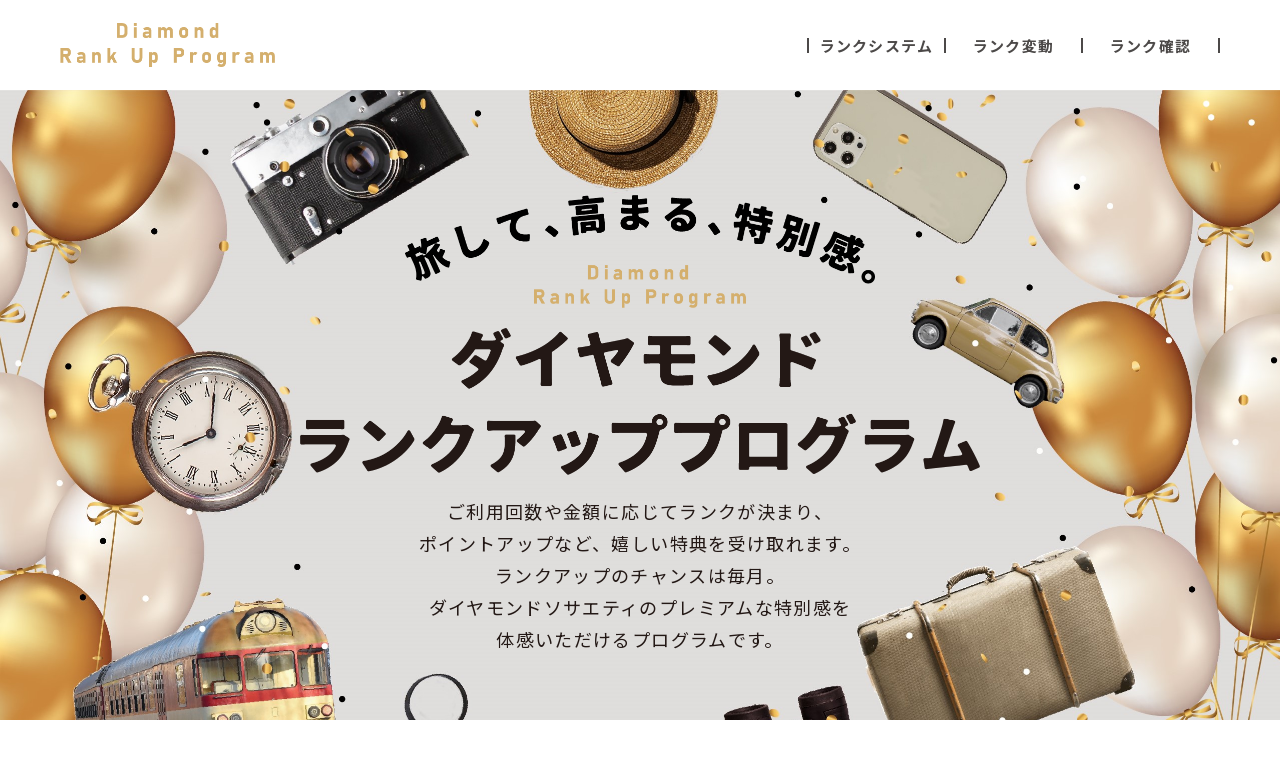

--- FILE ---
content_type: text/html
request_url: https://www.diamond-s.co.jp/rank-up/
body_size: 17694
content:
<!DOCTYPE html>
<html class="no-js responsive" lang="ja">

<head>
   <meta charset="UTF-8">
   <meta http-equiv="X-UA-Compatible" content="IE=Edge">
   <meta name="author" content="author_name">
   <title>Diamond Rank Up Program</title>
   <!-- Social Share - Facebook -->
   <meta property="og:type" content="website">
   <meta property="og:locale" content="ja_JP">
   <meta property="og:url" content="http://www.__BASE_URL__/">
   <meta property="og:image" content="http://www.__BASE_URL__/shared/img/shared/ogp.png">
   <meta property="og:title" content="Diamond Rank Up Program">
   <meta property="og:site_name" content="Diamond Rank Up Program">
   <meta property="og:description" content="__DESCRIPTION__">
   <meta property="fb:app_id" content="__FB_APP_ID__">
   <!-- SEO -->
   <meta name="keywords" content="__KEYWORDS__">
   <meta name="description" content="__DESCRIPTION__">
   <!-- Mobile -->
   <meta name="apple-mobile-web-app-status-bar-style" content="black-translucent">
   <meta name="apple-mobile-web-app-capable" content="yes">
   <meta name="format-detection" content="telephone=no, date=no, address=no, email=no">
   <!-- Viewport -->
   <meta name="viewport" content="width=device-width, initial-scale=1, shrink-to-fit=no, user-scalable=0">
   <!-- Profiles -->
   <link rel="canonical" href="http://www.__BASE_URL__/">
   <link rel="profile" href="http://microformats.org/profile/hcard">
   <link rel="apple-touch-icon" href="shared/img/shared/apple-touch-icon.png">
   <link rel="shortcut icon" href="shared/img/shared/favicon.png">
   <!--  Fonts -->
   <link rel="preconnect" href="https://fonts.googleapis.com">
   <link rel="preconnect" href="https://fonts.gstatic.com" crossorigin>
   <link href="https://fonts.googleapis.com/css2?family=Noto+Sans+JP:wght@300;400;500;700&display=swap" rel="stylesheet">
   <link href="https://fonts.googleapis.com/css2?family=Cabin:wght@400;500;700&display=swap" rel="stylesheet">
   <!-- Styles -->
   <link rel="stylesheet" href="shared/css/animate.min.css">
   <link rel="stylesheet" href="shared/css/common.css">
   <link rel="stylesheet" href="shared/css/shared.css">
   <link rel="stylesheet" href="shared/css/main.css">
</head>

<body>
   <main>
      <header>
         <h1 class="logo"><a href="index.html"><img src="shared/img/shared/logo.png" alt="Diamond Rank Up Program"></a></h1>
         <nav id="navbar">
            <ul>
               <li><a href="#system" data-id="system">ランク<br class="sp" />システム</a></li>
               <li><a href="#change" data-id="change">ランク<br class="sp" />変動</a></li>
               <li><a href="#confirmation" data-id="confirmation">ランク<br class="sp" />確認</a></li>
            </ul>
         </nav>
      </header>
      <section id="container" class="nav-target">
         <div id="mv">
            <div class="bg wow fadeIn" data-wow-delay="0s"></div>
            <div class="box wow fadeIn" data-wow-delay="0.5s">
               <p class="sub"><img src="shared/img/index/kv-ttl.png" alt="旅して、高まる、特別感。" /></p>
               <h2><img src="shared/img/index/kv-h2.png" alt="ダイヤモンドランクアッププログラム" /></h2>
               <p class="txt">ご利用回数や金額に応じてランクが決まり、<br />ポイントアップなど、嬉しい特典を受け取れます。<br />ランクアップのチャンスは毎月。<br />ダイヤモンドソサエティのプレミアムな特別感を<br />体感いただけるプログラムです。</p>
            </div>
         </div>
         <div id="section__rank">
            <div class="tabs-switch">
               <ul class="tab-link fnt-mobo">
                  <li id="system">ランク<br class="sp"/>システム</li>
                  <li id="change">ランク<br class="sp"/>変動</li>
                  <li id="confirmation">ランク<br class="sp"/>確認</li>
               </ul>
               <div class="tab-content">
                  <div id="rank-system">
                     <div class="wrap">
                        <h2>ランクシステム</h2>
                        <p class="desc">年間のご利用金額・<br class="sp"/>ご利用回数に応じて会員ランクが決定。<br />ランクに応じてダイポの<br class="sp"/>ポイント付与率がアップします。</p>
                        <dl class="rank-conditions">
                           <dt>ランク条件は2つ！！</dt>
                           <dd><span>利用回数</span><img src="shared/img/index/icon-x.png" alt="X"><span>利用金額</span></dd>
                        </dl>
                        <div class="table">
                           <p class="photo wow fadeIn" data-wow-delay="0s"><img src="shared/img/index/system-photo1.png" alt="ランクシステム"></p>
                           <table class="wow fadeIn" data-wow-delay="0.5s">
                              <thead>
                                 <tr>
                                    <th></th>
                                    <td><span>レギュラー</span></td>
                                    <td><span>シルバー</span></td>
                                    <td><span>ゴールド</span></td>
                                    <td><span>プラチナ</span></td>
                                    <td><span>ロイヤル</span></td>
                                 </tr>
                              </thead>
                              <tbody>
                                 <tr>
                                    <th>ランク<br class="sp"/>条件</th>
                                    <td>会員登録</td>
                                    <td>宿泊・ゴルフ２回以上<br />かつ<br />１年間で２０万(税込)<br />以上のお支払い</td>
                                    <td>宿泊・ゴルフ4回以上<br />かつ<br />１年間で4０万(税込)<br />以上のお支払い</td>
                                    <td>宿泊・ゴルフ6回以上<br />かつ<br />１年間で8０万(税込)<br />以上のお支払い</td>
                                    <td>宿泊・ゴルフ20回以上<br />かつ<br />１年間で15０万(税込)<br />以上のお支払い</td>
                                 </tr>
                                 <tr>
                                    <th>ポイント付与率</th>
                                    <td>
                                       <p><span>１</span>倍</p>
                                       <p>１００円で1p獲得</p>
                                    </td>
                                    <td>
                                       <p><span>2</span>倍</p>
                                       <p>１００円で2p獲得</p>
                                    </td>
                                    <td>
                                       <p><span>4</span>倍</p>
                                       <p>１００円で4p獲得</p>
                                    </td>
                                    <td>
                                       <p><span>6</span>倍</p>
                                       <p>１００円で6p獲得</p>
                                    </td>
                                    <td>
                                       <p><span>10</span>倍</p>
                                       <p>１００円で10p獲得</p>
                                    </td>
                                 </tr>
                                 <tr>
                                    <th>ランク<br class="sp"/>判定</th>
                                    <td colspan="5">
                                       <p>ランクの判定期間は４月１日～３月３１日（チェックアウト日）までの間を集計</p>
                                       <dl>
                                          <dt>ランクアップ</dt>
                                          <dd>４月から翌年の３月の間でランク条件を満たすと<span class="cl-red">翌月からランクアップ</span></dd>
                                       </dl>
                                       <dl>
                                          <dt>ランクダウン</dt>
                                          <dd>４月から翌年の３月の間でランク条件が満たせない場合、<span class="cl-red">翌年４月からランクダウン</span></dd>
                                       </dl>
                                    </td>
                                 </tr>
                                 <tr>
                                    <th>ランク<br class="sp"/>有効期限</th>
                                    <td colspan="5">４月から翌年の３月の<strong>１２か月間</strong></td>
                                 </tr>
                              </tbody>
                           </table>
                        </div>
                        <p class="txt-last">ポイント付与率以外にも、<br class="sp"/>ランクに応じた特別な優待や<br />限定クーポン配信など、<br class="sp"/>お楽しみが続々登場予定</p>
                     </div>
                  </div>
                  <div id="rank-change">
                     <div class="wrap">
                        <h2>ランク変動</h2>
                        <p class="desc">3月31日時点のご利用金額・ご利用回数に応じて翌年度のランクが決定します。</p>
                        <div class="box">
                           <h3 class="wow fadeInUp">ランクアップ<img src="shared/img/index/rank-change-icon1.png" alt="icon"></h3>
                           <p class="rank-conditions">判定期間中にランク条件<br class="sp"/><span>利用回数</span><img src="shared/img/index/icon-x.png" alt="X" class="icon1"><span>利用金額</span><br class="sp"/>の両方を達成すればランクアップ！</p>
                           <div class="photo wow fadeInLeft">
                              <div class="photo_inner">
                                 <p><img src="shared/img/index/rank-change-photo1.png" alt="ランクアップ"></p>
                                 <p class="deco1 wow zoomIn" data-wow-delay="0.5s"><img src="shared/img/index/rank-change-photo1-deco.png" alt="ランクアップ"></p>
                              </div>
                           </div>
                        </div>
                        <div class="box">
                           <h3 class="wow fadeInUp">途中ランクアップ<img src="shared/img/index/rank-change-icon1.png" alt="icon"><img src="shared/img/index/rank-change-icon1.png" alt="icon"></h3>
                           <p class="rank-conditions">判定期間中でもランク条件を<br class="sp"/>満たせば翌月からランクアップ！<br/>有効期間は<br class="sp"/><span>残月数</span><img src="shared/img/index/icon-plus.png" alt="+" class="icon2"><span>12カ月</span><br class="sp"/>となります。</p>
                           <div class="photo wow fadeInLeft">
                              <div class="photo_inner">
                                 <p><img src="shared/img/index/rank-change-photo2.png" alt="途中ランクアップ"></p>
                                 <p class="deco2 wow zoomIn" data-wow-delay="0.5s"><img src="shared/img/index/rank-change-photo2-deco2.png" alt="途中ランクアップ"></p>
                                 <p class="deco3 wow zoomIn" data-wow-delay="0.5s"><img src="shared/img/index/rank-change-photo2-deco1.png" alt="途中ランクアップ"></p>
                              </div>
                           </div>                           
                        </div>
                        <div class="box">
                           <h3 class="wow fadeInUp">ランクダウン<img src="shared/img/index/rank-change-icon2.png" alt="icon"></h3>
                           <p class="txt"><span class="cl-red">判定期間中にランクアップ条件未達</span>であれば、<br/>翌年度4月からはランクダウン</p>
                           <p class="example">例：ゴールドランクの会員様の場合</p>
                           <p class="photo wow fadeInLeft"><span class="photo_inner">
                              <picture><source media="(max-width:767px)" srcset="shared/img/index/sp_rank-change-photo3.png"><img src="shared/img/index/rank-change-photo3.png" alt="ランクダウン"></picture></span></p>
                           <p class="txt">判定期間中にゴールド・条件未達。<br class="sp"/><span class="cl-red">シルバー条件は満たした場合。</span><br/>翌年度４月からはシルバーランク<br class="sp"/>※12カ月は保障</p>
                           <p class="photo wow fadeInLeft"><span class="photo_inner"><img src="shared/img/index/rank-change-photo4.png" alt="ランクダウン"></span></p>
                        </div>
                     </div>
                  </div>
                  <div id="rank-confirmation">
                     <div class="wrap">
                        <h2>ランク確認</h2>
                        <p class="desc">DappliおよびD-Mypageに登録・<br class="sp"/>ログインすれば<br />ランクをいつでもチェック可能。</p>
                        <div class="box wow fadeIn" data-wow-delay="0s">
                           <dl class="phone">
                              <dt>Dappliで確認</dt>
                              <dd><img src="shared/img/index/rank-confirmation-photo1.png" alt="Dappliで確認"></dd>
                           </dl>
                           <dl class="web">
                              <dt>D-MyPageで確認</dt>
                              <dd><img src="shared/img/index/rank-confirmation-photo2.png" alt="D-MyPageで確認"></dd>
                           </dl>
                        </div>
                     </div>
                  </div>
               </div>
            </div>
            <div class="wrap">
               <div class="note">
                  <p>※会員ランクは毎年3月31日チェックアウト分までのご利用状況に応じ、4月1日に切り替わります。（4月1日以降にチェックアウトの場合は翌年度の集計対象となります。）<br />ランクアップ条件を3月31日までに満たした場合は、達成した翌月1日から切り替わります。</p>
                  <p>※複数の予約をまとめて精算された場合でも、各予約の代表者分のみがランクアップの対象となります。</p>
                  <p>※ご宿泊やゴルフプレー、売店でのお買い物の明細書でも、会員のランクをご確認いただけます。</p>
                  <p>※ランクアッププログラムはダイヤモンドソサエティの会員様限定のサービスです。</p>
               </div>
               <div class="banner">
                  <div class="item">
                     <h3 class="cl-pink">ダイヤモンドソサエティ公式アプリ</h3>
                     <p class="img"><img src="shared/img/index/banner-logo1.png" alt="ダイヤモンドソサエティ公式アプリ"></p>
                     <p class="bnr-link">詳細はこちら</p>
                     <a href="https://www.diamond-s.co.jp/dappli" target="_blank" rel="nofollow"></a>
                  </div>
                  <div class="item">
                     <h3><small>泊まると、たまる。たまると、使える。</small><span class="cl-green">ダイヤモンドソサエティの<br class="sp"/>ポイントサービス</span></h3>
                     <p class="img"><img src="shared/img/index/banner-logo2.png" alt="泊まると、たまる。たまると、使える。"></p>
                     <p class="bnr-link">詳細はこちら</p>
                     <a href="https://www.diamond-s.co.jp/dipo" target="_blank" rel="nofollow"></a>
                  </div>
               </div>
            </div>
         </div>
      </section>
      <footer>
         <div class="box">
            <ul class="nav">
               <li><a href="#system" data-id="system">ランクシステム</a></li>
               <li><a href="#change" data-id="change">ランク変動</a></li>
               <li><a href="#confirmation" data-id="confirmation">ランク確認</a></li>
               <li><a href="https://www.diamond-s.co.jp/terms/" target="_blank" rel="nofollow">利用規約</a></li>
            </ul>            
            <p class="logo"><a href="https://www.diamond-s.co.jp/" target="_blank" rel="nofollow"><img src="shared/img/shared/logo-footer.png" alt="Diamond Society 訪れるたび、深まるここちよさ" /></a></p>
            <address>Copyright © All Rights Reserved. Diamond Society. </address>
         </div>
      </footer>
   </main>
   <!-- Libraries script -->
   <script src="shared/js/jquery.min.js"></script>
   <script src="shared/js/common.js"></script>
   <script src="shared/js/wow.min.js"></script>
   <script src="shared/js/shared.js"></script>
   <script>
   new WOW().init();
   $("#section__rank .tab-link li").click(function(){
      new WOW().init();
   })
   </script>
</body>

</html>

--- FILE ---
content_type: text/css
request_url: https://www.diamond-s.co.jp/rank-up/shared/css/shared.css
body_size: 6892
content:
@charset "UTF-8";

/*=============================================
 * body
 *=============================================*/
body {
   background-color: #fff;
   color: #000;
   font-family: "源ノ角ゴシック JP", "Noto Sans JP", "游ゴシック", YuGothic, "ヒラギノ角ゴ Pro", "Hiragino Kaku Gothic Pro", "メイリオ", "Meiryo", Osaka, 'ＭＳ Ｐゴシック', 'MS PGothic', sans-serif;
   font-weight: 400;
   font-size: 18px;
   line-height: 32px;
   letter-spacing: 0.075em;
   min-width: inherit;
   min-height: inherit;
   max-height: 100%;
   position: relative;
}

@media screen and (max-width: 767px) {
   body {
      font-size: 14px;
      line-height: 24px;
   }
}

/*=============================================
 * fonts
 *=============================================*/
@font-face {
   font-family: MOBO;
   src: url("../font/MOBO/MOBO.otf");
}

.fnt-mincho {
   font-family: "游明朝", YuMincho, "ヒラギノ明朝 ProN W3", "Hiragino Mincho ProN", "HG明朝E", "メイリオ", Meiryo, "ＭＳ Ｐ明朝", "ＭＳ 明朝", serif;
}

.fnt-meiryo {
   font-family: "メイリオ", Meiryo, "ヒラギノ角ゴシックPro", "ＭＳ ゴシック", "Hiragino Kaku Gothic Pro", Osaka, "ＭＳ Ｐゴシック", "MS PGothic", sans-serif;
}

.fnt-gothic {
   font-family: "游ゴシック", YuGothic, "ヒラギノ角ゴ Pro", "Hiragino Kaku Gothic Pro", "メイリオ", "Meiryo", Osaka, 'ＭＳ Ｐゴシック', 'MS PGothic', sans-serif;
}

.fnt-mobo {
   font-family: "MOBO", sans-serif;
}

/*=============================================
 * <main>
 *=============================================*/
main {
   clear: both;
   width: 100%;
   box-sizing: border-box;
   position: relative;
}

/* -- -- */
.wrap {
   width: 100%;
   max-width: 1160px;
   margin: 0 auto;
   box-sizing: border-box;
   position: relative;
}

@media screen and (max-width: 1240px) {
   .wrap {
      max-width: 960px;
   }
}

@media screen and (max-width: 991px) {
   .wrap {
      max-width: 720px;
   }
}

@media screen and (max-width: 767px) {
   .wrap {
      max-width: 100%;
      padding: 0 10px;
   }
}

a {
   transition: all 0.3s;
}

a:hover {
   opacity: 0.5;
   text-decoration: none;
}

a[href^="tel:"] {
   pointer-events: none;
   cursor: text;
}

a[href^="tel:"]:hover {
   opacity: 1;
}

@media screen and (max-width: 767px) {
   a[href^="tel:"] {
      pointer-events: auto;
      cursor: pointer;
   }
}

.pc {
   display: block;
}

.ipd {
   display: none;
}

.sp {
   display: none;
}

@media screen and (min-width: 768px) and (max-width: 991px) {
   .ipd {
      display: block;
   }
}

@media screen and (max-width: 767px) {
   .pc {
      display: none;
   }

   .sp {
      display: block;
   }
}

img {
   width: auto;
   max-width: 100%;
   height: auto;
}

/*=============================================
 * <header>
 *=============================================*/
header {
   display: flex;
   flex-wrap: wrap;
   align-items: center;
   width: 100%;
   height: 90px;
   box-sizing: border-box;
   background-color: #fff;
   padding: 0 60px;
   position: sticky;
   top: 0;
   z-index: 100;
}

header .logo {
   flex: auto;
}

header .logo a {
   display: block;
   width: 215px;
}

#navbar {
   font-weight: 700;
   font-size: 15px;
   line-height: 15px;
   letter-spacing: 0.075em;
   color: #4c4948;
}

#navbar ul {
   display: flex;
   flex-wrap: wrap;
   gap: 0;
   text-align: center;
}

#navbar ul li {
   width: 135px;
   border-left: 2px solid #4c4948;
}

#navbar ul li:last-child {
   border-right: 2px solid #4c4948;
}

#navbar ul a:hover,
#navbar ul a._on {
   color: #d4af6d;
   opacity: 1;
}

.hamburger {
   background-color: #2E3C4F;
   width: 40px;
   height: 40px;
   border-radius: 50%;
   padding: 0;
   position: relative;
}

.hamburger .hamburger-box {
   display: block;
   width: 20px;
   height: 10px;
   position: absolute;
   top: 50%;
   left: 50%;
   transform: translate(-50%, -50%);
}

.hamburger .hamburger-box span {
   width: 100%;
   height: 2px;
   background-color: #fff;
   border-radius: 100px;
   position: absolute;
   left: 0;
   transition: all 0.3s ease;
}

.hamburger .hamburger-box span:nth-child(1) {
   top: 0px;
}

.hamburger .hamburger-box span:nth-child(2) {
   top: 8px;
}

.hamburger.is-active .hamburger-box span:nth-child(1) {
   transform: translate3d(0, 4px, 0) rotate(45deg);
}

.hamburger.is-active .hamburger-box span:nth-child(2) {
   transform: translate3d(0, -4px, 0) rotate(-45deg);
}

.hamburger:hover {
   opacity: 1;
}

@media screen and (max-width: 767px) {
   header {
      height: 50px;
      padding: 0 20px;
   }

   header .logo a {
      width: 120px;
   }

   #navbar {
      width: calc(100% - 130px);
      font-size: 12px;
      padding-left: 10px;
   }

   #navbar ul {
      align-items: center;
   }

   #navbar ul li {
      width: 33.33%;
      box-sizing: border-box;
   }
}

/*=============================================
 * <footer>
 *=============================================*/
/* --- --- */
footer {
   font-weight: bold;
   font-size: 13px;
   line-height: 22px;
   letter-spacing: 0.075em;
   color: #4c4948;
   box-sizing: border-box;
   padding: 30px 60px 60px;
}

footer .box {
   display: flex;
   flex-wrap: wrap;
   align-items: center;
}

footer .logo {
   width: 100%;
   order: 3;
}

footer .logo a {
   display: block;
   width: 240px;
   margin: 0 auto;
   padding-top: 50px;
}

footer .nav {
   display: flex;
   flex-wrap: wrap;
   gap: 0;
   line-height: 13px;
   text-align: center;
   padding-left: 20px;
   order: 2;
}

footer .nav li {
   width: 105px;
   border-left: 2px solid #4c4948;
}

footer .nav li:last-child {
   border-right: 2px solid #4c4948;
}

footer .nav a:hover,
footer .nav a._on {
   color: #d4af6d;
   opacity: 1;
}

footer address {
   order: 1;
}

@media screen and (max-width: 991px) {
   footer .box {
      justify-content: center;
      gap: 20px;
      text-align: center;
   }

   footer .nav {
      width: 100%;
      justify-content: center;
      padding-left: 0;
   }
}

@media screen and (max-width: 767px) {
   footer {
      font-size: 10px;
      line-height: 20px;
      padding: 20px 20px 40px;
   }

   footer .logo {
      order: 2;
   }

   footer .logo a {
      width: 200px;
      padding-top: 5px;
   }

   footer .nav {
      gap: 0;
      order: 1;
   }

   footer .nav li {
      width: auto;
      box-sizing: border-box;
      padding: 0 10px;
   }

   footer address {
      order: 3;
   }
}

/* -- -- */

--- FILE ---
content_type: text/css
request_url: https://www.diamond-s.co.jp/rank-up/shared/css/main.css
body_size: 17967
content:
/*=============================================
 * CUSTOM
 *=============================================*/
/* -- -- */
.cl-red {
   color: #ff0000;
}

.cl-pink {
   color: #ef8fa3;
}

.cl-green {
   color: #00a8b8;
}

/* -- -- */
.h2 {
   color: #2E3C4F;
   font-weight: 700;
   font-size: 30px;
   letter-spacing: 0.1em;
   line-height: 30px;
   text-align: center;
}

.h2 small {
   display: block;
   font-family: 'Cabin', sans-serif;
   font-size: 10px;
   letter-spacing: 0.12em;
   text-transform: uppercase;
   color: #438295;
}

/* -- -- */
@media screen and (max-width: 767px) {
   .button a {
      width: 80%;
      max-width: 100%;
   }
}

/* -- -- */
.txt-c {
   text-align: center;
}

.fw-b {
   font-weight: 700;
}

/* -- -- */
/*=============================================
* HOME
*=============================================*/
/* -- -- */
#mv {
   display: flex;
   align-items: center;
   justify-content: center;
   width: 100%;
   height: 670px;
   background-color: #dfdddc;
   position: relative;
}

#mv .bg {
   background: url("../img/index/kv-bg.jpg") no-repeat center/auto 100%;
   width: 100%;
   height: 100%;
   position: absolute;
   top: 0;
   left: 0;
}

#mv .box {
   text-align: center;
   color: #231815;
   position: relative;
   z-index: 1;
}

#mv .sub {
   display: inline-block;
   width: 470px;
}

#mv h2 {
   width: 680px;
   margin: 0 auto;
   padding-top: 20px;
}

#mv .txt {
   padding-top: 20px;
}

@media screen and (max-width: 767px) {
   #mv {
      height: 82vw;
   }

   #mv .bg {
      background-image: url("../img/index/sp_kv-bg.jpg");
      background-size: cover;
   }

   #mv .box {
      width: 80%;
      padding-top: 2vw;
   }

   #mv .sub {
      width: 60%;
   }

   #mv h2 {
      width: 100%;
      padding-top: 4vw;
   }

   #mv .txt {
      font-size: 2.2vw;
      line-height: 1.5;
      padding-top: 4vw;
   }
}

/* -- -- */
#section__rank {
   background-color: #d4af6d;
   margin-top: 160px;
   padding: 0 0 90px;
   position: relative;
}

#section__rank .tab-link {
   display: flex;
   flex-wrap: wrap;
   justify-content: center;
   gap: 10px;
   background-color: #fff;
}

#section__rank .tab-link li {
   width: 380px;
   color: #fff;
   text-align: center;
   font-weight: bold;
   font-size: 29px;
   line-height: 50px;
   letter-spacing: 0.2em;
   border-radius: 20px 20px 0 0;
   padding: 5px 0;
   transition: all 0.3s;
}

#section__rank .tab-link li:nth-child(1) {
   background-color: #bb9b61;
}

#section__rank .tab-link li:nth-child(2) {
   background-color: #a38754;
}

#section__rank .tab-link li:nth-child(3) {
   background-color: #8a7246;
}

#section__rank .tab-link li:hover,
#section__rank .tab-link li.active {
   transform: translateY(10px);
}

#section__rank .tab-content {
   background-color: #d4af6d;
   padding-top: 60px;
   position: relative;
   z-index: 1;
}

#section__rank .tab-content .wrap {
   background-color: #fff;
   border-radius: 10px;
   padding: 50px 50px;
}

#section__rank .tab-content #rank-change .wrap {
   padding: 50px 35px;
}

#section__rank .tab-content h2 {
   width: 100%;
   max-width: 792px;
   background-color: #d4af6d;
   border-radius: 10px;
   text-align: center;
   font-family: "MOBO", sans-serif;
   font-weight: bold;
   font-size: 36px;
   line-height: 60px;
   letter-spacing: 0.2em;
   margin: 0 auto;
}

#section__rank .tab-content .desc {
   font-size: 24px;
   line-height: 42px;
   letter-spacing: 0.1em;
   text-align: center;
   padding-top: 30px;
}

#section__rank .note {
   padding: 50px 20px 0;
}

#section__rank .note p {
   text-indent: -18px;
   padding-left: 18px;
}

#section__rank .banner {
   display: flex;
   flex-wrap: wrap;
   gap: 56px;
   padding-top: 60px;
}

#section__rank .banner .item {
   width: 552px;
   border-radius: 10px;
   background-color: #fff;
   text-align: center;
   box-sizing: border-box;
   padding: 16px 0 22px;
   position: relative;
   transition: all 0.3s;
}

#section__rank .banner .item>a {
   display: block;
   width: 100%;
   height: 100%;
   position: absolute;
   top: 0;
   left: 0;
}

#section__rank .banner .item:hover {
   transform: scale(1.02);
}

#section__rank .banner h3 {
   display: flex;
   justify-content: center;
   align-items: center;
   flex-direction: column;
   height: 85px;
   font-weight: bold;
   font-size: 24px;
   line-height: 42px;
   letter-spacing: 0.05em;
}

#section__rank .banner h3 small {
   font-size: 21px;
}

#section__rank .banner .img {
   padding: 15px 0 20px;
}

#section__rank .banner .img img {
   width: auto;
   height: 87px;
}

#section__rank .banner .bnr-link {
   background: url("../img/index/banner-arrow.png") no-repeat center bottom/auto 8px;
   color: #4c4948;
   font-weight: 500;
   font-size: 14px;
   line-height: 25px;
   letter-spacing: 0.2em;
   text-align: center;
   padding-bottom: 5px;
}

#rank-system .txt-last {
   width: 100%;
   max-width: 905px;
   background-color: #d4af6d;
   border-radius: 100px;
   text-align: center;
   font-size: 21px;
   line-height: 36px;
   letter-spacing: 0.1em;
   margin: 25px auto 0;
   padding: 29px 0;
}

#rank-system .rank-conditions {
   text-align: center;
   padding-top: 40px;
}

#rank-system .rank-conditions dt {
   font-size: 26px;
}

#rank-system .rank-conditions dd {
   font-size: 20px;
   line-height: 30px;
   padding-top: 15px;
}

#rank-system .rank-conditions dd span {
   display: inline-block;
   width: 128px;
   background-color: #c1e4e5;
   padding: 5px 0;
}

#rank-system .rank-conditions dd img {
   width: 26px;
   margin: 0 10px;
}

#rank-system .photo {
   width: 779px;
   margin-left: auto;
   margin-bottom: -70px;
   padding-right: 50px;
   position: relative;
   z-index: 1;
}

#rank-system .table {
   overflow: auto;
}

#rank-system table {
   width: 100%;
   table-layout: fixed;
}

#rank-system table th,
#rank-system table td {
   border: 5px solid #fff;
   vertical-align: middle;
   text-align: center;
}

#rank-system table th {
   background-color: #9bd2d3;
   font-size: 18px;
   line-height: 32px;
   letter-spacing: 0.075em;
}

#rank-system table td {
   background-color: rgba(58, 179, 170, 0.5);
   font-size: 16px;
   line-height: 20px;
   letter-spacing: 0.05em;
}

#rank-system table thead th,
#rank-system table thead td {
   background-color: transparent;
   vertical-align: bottom;
   color: #fff;
   font-size: 18px;
   line-height: 32px;
   letter-spacing: 0.075em;
}

#rank-system table thead th span,
#rank-system table thead td span {
   display: block;
}

#rank-system table thead td:nth-child(2) span {
   background-color: #359f97;
   padding: 10px 0;
}

#rank-system table thead td:nth-child(3) span {
   background-color: #8f8989;
   padding: 22px 0;
}

#rank-system table thead td:nth-child(4) span {
   background-color: #8c7519;
   padding: 33px 0;
}

#rank-system table thead td:nth-child(5) span {
   background-color: #48677b;
   padding: 43px 0;
}

#rank-system table thead td:nth-child(6) span {
   background-color: #44403f;
   padding: 54px 0;
}

#rank-system table tbody tr:nth-child(1) td:nth-child(2),
#rank-system table tbody tr:nth-child(2) td:nth-child(2) {
   font-size: 18px;
   line-height: 32px;
   letter-spacing: 0.075em;
}

#rank-system table tbody tr:nth-child(1) td:nth-child(3),
#rank-system table tbody tr:nth-child(2) td:nth-child(3) {
   background-color: rgba(189, 181, 180, 0.9);
}

#rank-system table tbody tr:nth-child(1) td:nth-child(4),
#rank-system table tbody tr:nth-child(2) td:nth-child(4) {
   background-color: rgba(173, 144, 133, 0.5);
}

#rank-system table tbody tr:nth-child(1) td:nth-child(5),
#rank-system table tbody tr:nth-child(2) td:nth-child(5) {
   background-color: rgba(85, 121, 144, 0.5);
}

#rank-system table tbody tr:nth-child(1) td:nth-child(6),
#rank-system table tbody tr:nth-child(2) td:nth-child(6) {
   background-color: rgba(68, 64, 63, 0.5);
}

#rank-system table tbody tr:nth-child(1) td {
   padding: 10px 0;
}

#rank-system table tbody tr:nth-child(2) td {
   padding: 20px 0 10px;
}

#rank-system table tbody tr:nth-child(2) td p:nth-child(1) {
   color: #534741;
   font-weight: bold;
   font-size: 18px;
   line-height: 32px;
   letter-spacing: 0.05em;
}

#rank-system table tbody tr:nth-child(2) td p:nth-child(1) span {
   font-size: 32px;
   padding-right: 5px;
}

#rank-system table tbody tr:nth-child(2) td p:nth-child(2) {
   font-size: 18px;
   line-height: 32px;
   letter-spacing: 0.075em;
}

#rank-system table tbody tr:nth-child(3) td {
   text-align: left;
   font-size: 18px;
   line-height: 32px;
   letter-spacing: 0.075em;
   padding: 20px;
}

#rank-system table tbody tr:nth-child(3) dl {
   display: flex;
   flex-wrap: wrap;
   align-items: center;
   padding-top: 5px;
}

#rank-system table tbody tr:nth-child(3) dl dt {
   width: 148px;
   background-color: #3ab3aa;
   color: #fff;
   text-align: center;
   border-radius: 50px;
   padding: 2px 0;
}

#rank-system table tbody tr:nth-child(3) dl dd {
   width: calc(100% - 148px);
   box-sizing: border-box;
   font-size: 16px;
   padding-left: 20px;
}

#rank-system table tbody tr:nth-child(4) td {
   padding: 2px 0;
}

#rank-system table tbody tr:nth-child(4) td strong {
   font-size: 18px;
   letter-spacing: 0.1em;
   line-height: 32px;
}

#rank-change .box {
   padding-top: 40px;
}

#rank-change .box h3 {
   background-color: #c1e4e5;
   color: #2fa3c8;
   text-align: center;
   font-family: "MOBO", sans-serif;
   font-weight: bold;
   font-size: 36px;
   line-height: 62px;
   letter-spacing: 0.1em;
}

#rank-change .box h3 img {
   width: 36px;
   margin-left: 10px;
}

#rank-change .box h3 img+img {
   margin-left: 0;
}

#rank-change .rank-conditions {
   text-align: center;
   font-size: 24px;
   line-height: 42px;
   letter-spacing: 0.1em;
   padding-top: 40px;
}

#rank-change .rank-conditions span {
   display: inline-block;
   width: 128px;
   background-color: #c1e4e5;
   padding: 5px 0;
   margin: 0 5px;
}

#rank-change .rank-conditions .icon1 {
   width: 26px;
   margin: 0 5px;
}

#rank-change .rank-conditions .icon2 {
   width: 32px;
   margin: 0 5px;
}

#rank-change .photo {
   margin-top: 30px;
}

#rank-change .photo .photo_inner {
   display: block;
   position: relative;
}

#rank-change .photo .deco1 {
   width: 7%;
   position: absolute;
   top: 36%;
   right: 3.5%;
}

#rank-change .photo .deco2 {
   width: 7%;
   position: absolute;
   top: 17%;
   right: 11.2%;
}

#rank-change .photo .deco3 {
   width: 7%;
   position: absolute;
   top: 17%;
   left: 24.2%;
}

#rank-change .txt {
   text-align: center;
   font-size: 24px;
   line-height: 42px;
   letter-spacing: 0.1em;
   padding-top: 40px;
}

#rank-change .example {
   padding: 20px 0 0 140px;
}

#rank-confirmation .box {
   display: flex;
   flex-wrap: wrap;
   justify-content: center;
   gap: 120px;
   text-align: center;
   padding-top: 70px;
}

#rank-confirmation .box dt {
   display: inline-block;
   background-color: #d4af6d;
   border-radius: 50px;
   font-size: 24px;
   line-height: 42px;
   letter-spacing: 0.1em;
   padding: 2px 20px;
}

#rank-confirmation .box dd {
   padding-top: 35px;
}

#rank-confirmation .phone dd {
   width: 190px;
   margin: 0 auto;
}

#rank-confirmation .web {
   width: 576px;
}

@media screen and (max-width: 1240px) {
   #section__rank .tab-link {
      gap: 2%;
   }

   #section__rank .tab-link li {
      width: 32%;
   }

   #section__rank .tab-content .wrap {
      padding: 50px 20px;
   }

   #section__rank .tab-content #rank-change .wrap {
      padding: 50px 20px;
   }

   #section__rank .tab-content .desc {
      font-size: 20px;
   }

   #section__rank .banner {
      gap: 4%;
   }

   #section__rank .banner .item {
      width: 48%;
   }

   #section__rank .banner h3 {
      font-size: 20px;
   }

   #section__rank .banner h3 small {
      font-size: 18px;
   }

   #rank-system .photo {
      width: 920px;
      box-sizing: border-box;
      padding: 0 50px 0 200px;
   }

   #rank-system .table {
      padding: 20px 0 2px;
   }

   #rank-system table {
      width: 920px;
   }

   #rank-system table td {
      font-size: 12px;
   }

   #rank-system table tbody tr:nth-child(2) td p:nth-child(2) {
      font-size: 14px;
   }

   #rank-system table tbody tr:nth-child(3) dl dd {
      font-size: 12px;
   }

   #rank-change .example {
      padding-left: 120px;
   }

   #rank-change .rank-conditions {
      font-size: 20px;
   }

   #rank-change .txt {
      font-size: 20px;
   }

   #rank-confirmation .box {
      gap: 60px;
   }
}

@media screen and (max-width: 991px) {
   #section__rank .banner {
      justify-content: center;
      gap: 20px;
   }

   #section__rank .banner .item {
      width: 552px;
   }

   #rank-change .example {
      padding-left: 90px;
   }
}

@media screen and (max-width: 767px) {
   #section__rank {
      margin-top: 50px;
      padding-bottom: 50px;
   }

   #section__rank .tab-link li {
      font-size: 18px;
      line-height: 25px;
      border-radius: 10px 10px 0 0;
   }

   #section__rank .tab-link li.active {
      padding-bottom: 10px;
   }

   #section__rank .tab-content {
      padding: 20px 10px 0;
   }

   #section__rank .tab-content .wrap {
      padding: 30px 10px;
   }

   #section__rank .tab-content #rank-change .wrap {
      padding: 30px 10px;
   }

   #section__rank .tab-content h2 {
      font-size: 24px;
      line-height: 36px;
      padding: 7px 0;
   }

   #section__rank .tab-content .desc {
      font-size: 14px;
      line-height: 30px;
      padding-top: 20px;
   }

   #section__rank .note {
      padding: 20px 0 0;
   }

   #section__rank .note p {
      text-indent: -14px;
      padding-left: 14px;
   }

   #section__rank .banner {
      padding-top: 40px;
   }

   #section__rank .banner .item {
      width: 100%;
   }

   #section__rank .banner h3 {
      height: auto;
      font-size: 16px;
      line-height: 30px;
   }

   #section__rank .banner h3 small {
      display: block;
      font-size: 14px;
   }

   #section__rank .banner .img img {
      height: 60px;
   }

   #section__rank .banner .bnr-link {
      background-size: auto 5px;
   }

   #rank-system .rank-conditions {
      padding-top: 20px;
   }

   #rank-system .rank-conditions dt {
      font-size: 18px;
   }

   #rank-system .rank-conditions dd {
      font-size: 16px;
   }

   #rank-system .rank-conditions dd span {
      width: 100px;
      padding: 0;
   }

   #rank-system .photo {
      width: 725px;
      margin-bottom: -60px;
      padding-left: 155px;
   }

   #rank-system .table {
      margin: 0 -10px;
   }

   #rank-system table {
      width: 705px;
   }

   #rank-system table th {
      font-size: 15px;
      line-height: 24px;
      letter-spacing: 0;
   }

   #rank-system table td {
      font-size: 12px;
   }

   #rank-system table thead th,
   #rank-system table thead td {
      font-size: 15px;
   }

   #rank-system table tbody tr:nth-child(1) td:nth-child(2),
   #rank-system table tbody tr:nth-child(2) td:nth-child(2) {
      font-size: 16px;
   }

   #rank-system table tbody tr:nth-child(1) td br {
      display: none;
   }

   #rank-system table tbody tr:nth-child(2) td p:nth-child(1) {
      font-size: 16px;
   }

   #rank-system table tbody tr:nth-child(2) td p:nth-child(1) span {
      font-size: 24px;
   }

   #rank-system table tbody tr:nth-child(2) td p:nth-child(2) {
      font-size: 12px;
      letter-spacing: 0;
   }

   #rank-system table tbody tr:nth-child(3) td {
      font-size: 14px;
   }

   #rank-system table tbody tr:nth-child(3) dl dd {
      padding-left: 10px;
   }

   #rank-system .txt-last {
      font-size: 14px;
      line-height: 24px;
      padding: 10px 0;
   }

   #rank-change .box {
      padding-top: 30px;
   }

   #rank-change .box h3 {
      font-size: 24px;
   }

   #rank-change .box h3 img {
      width: 24px;
      margin-left: 5px;
   }

   #rank-change .box h3 img+img {
      margin-left: 0;
   }

   #rank-change .rank-conditions {
      font-size: 14px;
      line-height: 30px;
      padding-top: 20px;
   }

   #rank-change .rank-conditions span {
      width: 100px;
      padding: 0;
   }

   #rank-change .photo {
      overflow: auto;
      margin-top: 20px;
      padding-bottom: 10px;
   }

   #rank-change .photo .photo_inner {
      width: 200%;
   }

   #rank-change .photo .deco1 {
      top: 36%;
   }

   #rank-change .photo .deco2 {
      top: 17%;
   }

   #rank-change .photo .deco3 {
      top: 17%;
   }

   #rank-change .txt {
      font-size: 14px;
      line-height: 24px;
      padding-top: 20px;
   }

   #rank-change .example {
      padding-left: 12vw;
   }

   #rank-confirmation .box {
      gap: 40px;
      padding-top: 40px;
   }

   #rank-confirmation .box dt {
      font-size: 18px;
      line-height: 36px;
   }

   #rank-confirmation .box dd {
      padding-top: 20px;
   }

   #rank-confirmation .box .phone dd {
      width: 50%;
      text-align: center;
   }

   #rank-confirmation .box .web {
      width: 100%;
   }
}

/* -- -- */

--- FILE ---
content_type: text/javascript
request_url: https://www.diamond-s.co.jp/rank-up/shared/js/shared.js
body_size: 3426
content:
/*!
 * ScriptName: shared.js
 *
 */

/* hamburger
=============================================*/
$(function() {
   $('body').removeClass('navOpen');
   $(".hamburger").click(function() {
      if ($('body').hasClass('navOpen')) {
         $('body').addClass('navClose');
         $('body').removeClass('navOpen');
         $('body').css('position', 'static');
         $(window).scrollTop(offsetY);
         $(".hamburger").removeClass('is-active');
      } else {
         $('body').addClass('navOpen');
         $('body').removeClass('navClose');
         $(".hamburger").addClass('is-active');
         offsetY = window.pageYOffset;
         $('body').css({
            position: 'fixed',
            width: '100%',
            'top': -offsetY + 'px'
         });
      }
   });

   $(".close_btn, #navbar a").click(function() {
      $('body').removeClass('navOpen');
      $('body').addClass('navClose');
      $(".hamburger").removeClass('is-active');
      $('body').css('position', 'static');
   });

});

$(document).ready(function() {
      $('.hamburger').click(function(e) {
         e.stopPropagation();
      });
   })
   .click(function(e) {
      if ($(e.target).attr("class") != "navbar_wrap" && $(e.target).parents('.navbar_wrap').length < 1 && $('body').hasClass('navOpen')) {
         $('.hamburger').trigger('click');
      }
   })

/*
=============================================*/
$(document).ready(function() {
   $(window).scroll(function() {
      var content = $('#container').offset().top;
      var ScrollPos = $(window).scrollTop(),
         $wh = $(window).height(),
         $footer = $('footer').offset().top - $wh;
      if (ScrollPos > 0) {
         $('header').addClass('fixed');
         $('.ft_bnr_fixed').addClass('visible');
         if (ScrollPos > $footer) {
            $('.ft_bnr_fixed').addClass('stop');
            $('#pagetop').addClass('stop');
         } else {
            $('.ft_bnr_fixed').removeClass('stop');
            $('#pagetop').removeClass('stop');
         }
      } else {
         $('header').removeClass('fixed');
         $('.ft_bnr_fixed').removeClass('visible');
      }
   });
});

/*
=============================================*/
jQuery(document).ready(function() {
   jQuery('.scroll').click(function(e) {
      $("html, body").animate({
         scrollTop: $('#container').offset().top - $('header').outerHeight()
      });
   });
});

/*
=============================================*/
$(document).ready(function() {
   $("#navbar ul li a").click(function() {
      var data_id = $(this).data('id');
      var _this = $(this);
      $("#navbar ul li a").removeClass("_on");
      $("footer .nav li a").removeClass("_on");
      $('#section__rank .tab-link li').each(function() {
         var el = $(this);
         if (el.attr('id') == data_id)
            el.click();
            _this.toggleClass("_on");
      });
   });

   $("footer .nav li a").click(function() {
      var data_id = $(this).data('id');
      var _this = $(this);
      $("footer .nav li a").removeClass("_on");
      $("#navbar ul li a").removeClass("_on");
      $('#section__rank .tab-link li').each(function() {
         var el = $(this);
         if (el.attr('id') == data_id)
            el.click();
            _this.toggleClass("_on");
      });
   });
});

--- FILE ---
content_type: text/javascript
request_url: https://www.diamond-s.co.jp/rank-up/shared/js/common.js
body_size: 139064
content:
/*!
 * ScriptName: common.js
 * Version: 3.0.8
 */

/*
 * Catch errors
 *
 */

window.onerror = function(message, url, line, column, error) {
   if (message.indexOf("Script error.") > -1) return;

   if ($("html").hasClass("fc-debugger")) {
      var uid = md5(message + url + line + column),
         filename = url,
         consoleHTML = "",
         msg = "",
         total = 0,
         $blkConsole = $("#fc-console .console-main > .console-block:first-child[data-uid='" + uid + "']");

      consoleHTML += '<div id="fc-console">';
      consoleHTML += '<div class="console-title">FC Console</div>';
      consoleHTML += '<div class="console-clear">Clear</div>';
      consoleHTML += '<div class="console-main">';
      consoleHTML += '</div>';
      consoleHTML += '</div>';

      if ($("#fc-console").length < 1) $("body").append(consoleHTML);

      if (typeof url !== "undefined") {
         var fname = url.replace("\\", "/"); // correct slashes
         if (fname.lastIndexOf("/")) fname = fname.substr(fname.lastIndexOf("/") + 1);
         filename = fname.substr(0, fname.lastIndexOf(".")) + "." + fname.substr(fname.lastIndexOf(".") + 1);
         if (filename.length < 3) filename = url;
      }

      msg += '<div class="console-block" data-uid="' + uid + '" data-count="1">';
      msg += '<div class="console-message">' + message + '</div>';
      msg += '<div class="console-stacktrace">';
      msg += '<div class="console-file">Script: <a href="' + url + '" target="_blank">' + filename + '</a></div>';
      msg += '<div class="console-line">Line: <strong>' + line + '</strong></div>';
      msg += '<div class="console-column">Column: <strong>' + column + '</strong></div>';
      msg += '</div>';
      msg += '<div class="console-error">' + error + '</div>';
      msg += '</div>';

      if ($blkConsole.length > 0) {
         var count = $blkConsole.attr("data-count");
         if (count !== undefined && !isNaN(count) && Number(count) >= 0) {
            count = Number(count);
            count++;

            $blkConsole.attr("data-count", count);
         } else $blkConsole.attr("data-count", 1);
      } else $("#fc-console .console-main").prepend(msg);

      $("#fc-console .console-main > .console-block").each(function() {
         var count = $(this).attr("data-count");
         if (count !== undefined && !isNaN(count) && Number(count) >= 0) total += Number(count);
         else total++;
      });

      $("#fc-console .console-title").attr("data-total", total);
   }
};


/*
 * Switch fonts to Noto Serif
 *
 */

if ("ontouchstart" in document.documentElement || navigator.maxTouchPoints > 0 || navigator.msMaxTouchPoints > 0) { // remove all :hover stylesheets
   try { // prevent exception on browsers not supporting DOM styleSheets properly
      for (var si in document.styleSheets) {
         var styleSheet = document.styleSheets[si];

         if (!styleSheet.rules) continue;

         for (var ri = styleSheet.rules.length - 1; ri >= 0; ri--) {
            if (!styleSheet.rules[ri].cssText || !styleSheet.rules[ri].style || !styleSheet.rules[ri].style.fontFamily) continue;

            var fontFamily = styleSheet.rules[ri].style.fontFamily;
            if (/^\s*(游明朝|Yu-?Mincho|ヒラギノ明朝|Hiragino[\s|-]*Mincho|(MS|ＭＳ)[\s|-]*明朝)/i.test(fontFamily)) {
               // styleSheet.rules[ri].style.fontFamily = fontFamily.replace(fontFamily, "'Noto Serif JP', " + fontFamily);
               $(styleSheet.rules[ri].selectorText).css("font-family", "'Noto Serif JP', " + fontFamily);
            }
         }
      }
   } catch (ex) {}
}


+
function($) {
   "use strict";
   var transitionEnd = function() {
         var el = document.createElement("fcvndev");

         var transitionEndEventNames = {
            transition: "transitionend",
            OTransition: "oTransitionEnd",
            MozTransition: "transitionend",
            WebkitTransition: "webkitTransitionEnd"
         };

         for (var name in transitionEndEventNames) {
            if (el.style[name] !== undefined) {
               return {
                  end: transitionEndEventNames[name]
               };
            }
         }

         return false;
      },
      animationEnd = function() {
         var el = document.createElement("fcvndev");

         var animationEndEventNames = {
            animation: "animationend",
            OAnimation: "oAnimationEnd",
            MozAnimation: "animationend",
            WebkitAnimation: "webkitAnimationEnd"
         };

         for (var name in animationEndEventNames) {
            if (el.style[name] !== undefined) {
               return {
                  end: animationEndEventNames[name]
               };
            }
         }

         return false;
      };

   $(function() {
      $.support.transition = transitionEnd();

      $.support.animation = animationEnd();
   });
}(jQuery);

$(document).ready(function() {
   var UA = navigator.userAgent;
   if (UA.indexOf("iPhone") < 0 && UA.indexOf("Android") < 0) $(".telhref").contents().unwrap(); // remove link [tel] on desktop

   if (/Android|webOS|iPhone|iPad|iPod|BlackBerry|IEMobile|Opera Mini/i.test(navigator.userAgent)) $("html.mobile-no-animate").addClass("noanimated"); // to remove transition
   else $("html.mobile-no-animate").removeClass("noanimated");

   // fix bg parallax on mobile
   if (isMobile.any()) $(".bg-parallax").css("background-attachment", "inherit");
   else $(".bg-parallax").css("background-attachment", "");

   /*
   if ((UA.indexOf("iPad") > -1) || (UA.indexOf("iPhone") > -1) || (UA.indexOf("iPod") > -1)) { // iOS
   	window.onpageshow = function(e) {
   		if (e.persisted || window.performance && window.performance.navigation.type == 2) window.location.reload(); // go back by hit back button
   	};
   }
   */



   // forcing a page to reload when the back button is clicked
   window.onpageshow = function(event) {
      if (event.persisted && $("body").hasClass("reload-on-back")) window.location.reload();
   };

   // BEGIN: slide fading
   if ($(".slide-fade").length > 0) {
      $(".slide-fade").each(function() {
         var $this = $(this),
            __idx__ = $(".slide-fade").index($this),
            $duration = typeof $this.attr("data-duration") != "undefined" ? parseInt($this.attr("data-duration")) : 1000,
            $timer = typeof $this.attr("data-timer") != "undefined" ? parseInt($this.attr("data-timer")) : 4000,
            $delay = typeof $this.attr("data-delay") != "undefined" ? parseInt($this.attr("data-delay")) : false;

         if ($timer < $duration) $timer = $duration * 2;

         if (!$this.children(".active").length > 0) {
            $this.children().hide();
            $this.children().eq(0).show().addClass("active");

            if ($this.siblings(".slide-page").length > 0) $this.siblings(".slide-page").children().eq(0).addClass("active");
         } else {
            if ($this.siblings(".slide-page").length > 0) $this.siblings(".slide-page").children().eq($this.children(".active").index()).addClass("active");
         }

         if ($(this).siblings(".slide-page").length > 0) {
            $(this).siblings(".slide-page").children().each(function(i) {
               $(this).attr("data", i);
            });
         }

         if (!$(this).hasClass("stop")) {
            // $slideFadeTimer[__idx__] = setInterval(function() {
            // slideFade($this, $duration);
            // }, $timer);

            $(this).parents(".slideParent").addClass("move-start").attr("data", $this.children(".active").index());

            if ($slideFadeTimer[__idx__]) clearTimeout($slideFadeTimer[__idx__]);
            $slideFadeTimer[__idx__] = setTimeout(function() {
               slideFade($this, $duration);
            }, $delay ? $delay : $timer);
         }
      });

      /*
       * TODO:
       * --- removeClass/addClass
       * .move-next
       * .move-prev
       * .move-first
       * .move-last
       *
       */

      $("body").on("click", ".slide-btn > .slide-next", function() {
         var $btn = $(this),
            $this = $btn.parent().siblings(".slide-fade"),
            __idx__ = $(".slide-fade").index($this),
            $duration = typeof $this.attr("data-duration") != "undefined" ? parseInt($this.attr("data-duration")) : 1000,
            $timer = typeof $this.attr("data-timer") != "undefined" ? parseInt($this.attr("data-timer")) : 4000;

         if ($timer < $duration) $timer = $duration * 2;

         if (!$btn.hasClass("clicked") && !$this.hasClass("stop")) {
            // if ($slideFadeTimer[__idx__]) clearInterval($slideFadeTimer[__idx__]);
            if ($slideFadeTimer[__idx__]) clearTimeout($slideFadeTimer[__idx__]);

            $btn.addClass("clicked");

            $this.children(".active").stop().fadeOut($duration, function() {
               $(this).removeClass("active").removeAttr("style").hide();
            });

            if ($this.children(".active").next().length) {
               $this.children(".active").next().stop().fadeIn($duration, function() {
                  $(this).addClass("active").removeAttr("style").show();
                  $btn.removeClass("clicked");

                  // $slideFadeTimer[__idx__] = setInterval(function() {
                  $slideFadeTimer[__idx__] = setTimeout(function() {
                     $this.siblings(".slide-btn").children(".slide-next").click();
                  }, $timer);
               });
            } else {
               if (!$this.hasClass("once")) {
                  $this.children().eq(0).stop().fadeIn($duration, function() {
                     $(this).addClass("active").removeAttr("style").show();
                     $btn.removeClass("clicked");

                     // $slideFadeTimer[__idx__] = setInterval(function() {
                     $slideFadeTimer[__idx__] = setTimeout(function() {
                        $this.siblings(".slide-btn").children(".slide-next").click();
                     }, $timer);
                  });
               }
            }
         }
      });
      $("body").on("click", ".slide-btn > .slide-prev", function() {
         var $btn = $(this),
            $this = $btn.parent().siblings(".slide-fade"),
            __idx__ = $(".slide-fade").index($this),
            $duration = typeof $this.attr("data-duration") != "undefined" ? parseInt($this.attr("data-duration")) : 1000,
            $timer = typeof $this.attr("data-timer") != "undefined" ? parseInt($this.attr("data-timer")) : 4000;

         if ($timer < $duration) $timer = $duration * 2;

         if (!$btn.hasClass("clicked") && !$this.hasClass("stop")) {
            // if ($slideFadeTimer[__idx__]) clearInterval($slideFadeTimer[__idx__]);
            if ($slideFadeTimer[__idx__]) clearTimeout($slideFadeTimer[__idx__]);

            $btn.addClass("clicked");

            $this.children(".active").stop().fadeOut($duration, function() {
               $(this).removeClass("active").removeAttr("style").hide();
            });

            if ($this.children(".active").prev().length) {
               $this.children(".active").prev().stop().fadeIn($duration, function() {
                  $(this).addClass("active").removeAttr("style").show();
                  $btn.removeClass("clicked");

                  // $slideFadeTimer[__idx__] = setInterval(function() {
                  $slideFadeTimer[__idx__] = setTimeout(function() {
                     $this.siblings(".slide-btn").children(".slide-next").click();
                  }, $timer);
               });
            } else {
               $this.children().last().stop().fadeIn($duration, function() {
                  $(this).addClass("active").removeAttr("style").show();
                  $btn.removeClass("clicked");

                  // $slideFadeTimer[__idx__] = setInterval(function() {
                  $slideFadeTimer[__idx__] = setTimeout(function() {
                     $this.siblings(".slide-btn").children(".slide-next").click();
                  }, $timer);
               });
            }
         }
      });

      $("body").on("click", ".slide-page > *", function() {
         var $page = $(this).parent(),
            $idx = $(this).index(),
            $this = $(this).parents(".slideParent").length ? $(this).parents(".slideParent").find(".slide-fade") : $(this).siblings(".slide-fade"),
            __idx__ = $(".slide-fade").index($this),
            $duration = typeof $this.attr("data-duration") != "undefined" ? parseInt($this.attr("data-duration")) : 1000,
            $timer = typeof $this.attr("data-timer") != "undefined" ? parseInt($this.attr("data-timer")) : 4000;

         if ($timer < $duration) $timer = $duration * 2;

         if ($this.length) {
            if (!$page.hasClass("clicked") && !$this.hasClass("stop")) {
               if ($(this).siblings(".active").length > 0) {
                  var idxOld = parseInt($(this).siblings(".active").attr("data")),
                     idxNew = parseInt($(this).attr("data")),
                     beside = idxOld - idxNew === 1 || idxNew - idxOld === 1;

                  $(this).parents(".slideParent").removeClass("move-start move-next move-prev move-first move-last");

                  if (idxNew > idxOld) {
                     $(this).parents(".slideParent").addClass("move-next").attr("data", idxNew);

                     if ($(this).is(":last-child")) $(this).parents(".slideParent").addClass("move-last");
                  } else {
                     $(this).parents(".slideParent").addClass("move-prev").attr("data", idxNew);

                     if ($(this).is(":first-child")) $(this).parents(".slideParent").addClass("move-first");
                  }
               }

               if ($this.children().eq($idx).length > 0) {
                  if ($slideFadeTimer[__idx__]) clearTimeout($slideFadeTimer[__idx__]);

                  $this.siblings(".slide-page").children(".active").removeClass("active");
                  $(this).addClass("active");

                  $page.addClass("clicked");

                  $this.children(".active").stop().fadeOut($duration, function() {
                     $(this).removeClass("active").removeAttr("style").hide();
                  });

                  $this.children().eq($idx).stop().fadeIn($duration, function() {
                     $(this).addClass("active").removeAttr("style").show();
                     $page.removeClass("clicked");

                     // $slideFadeTimer[__idx__] = setInterval(function() {
                     // slideFade($this, $duration);
                     // }, $timer);

                     $slideFadeTimer[__idx__] = setTimeout(function() {
                        slideFade($this, $duration);
                     }, $timer);
                  });
               } else console.info("Slide not found");
            }
         } else console.info(".slideParent or .slide-fade not found!");
      });
   }
   // BEGIN: slide fading

   // navigation animate
   if ($(".nav-animate").length) {
      $(".nav-animate").each(function() {
         var $timerNav,
            $navNull = $(this).hasClass("nav-null"),
            $navWidth = $(this).find("li").first().outerWidth(),
            $navPosX = $navNull ? 0 : $(this).find("li").first().position().left,
            // $navML = 0,
            $navMR = 0;

         if ($(this).find("li.active").length) {
            $navWidth = $(this).find("li.active").outerWidth(),
               $navPosX = $(this).find("li.active").position().left;

            // $navML = $(this).find("li.active").next().length ? parseInt($(this).find("li.active").next().css("margin-left"), 10),
            $navMR = $(this).find("li.active").prev().length ? parseInt($(this).find("li.active").prev().css("margin-right"), 10) : 0;
         } else {
            if (!$navNull) $(this).find("li").first().addClass("active");

            // $navML = parseInt($(this).find("li").first().css("margin-left"), 10),
            // $navMR = parseInt($(this).find("li").first().css("margin-right"), 10);
         }

         $navWidth += $navMR;
         $navPosX -= $navMR;

         $(this).children("span").css({
            width: $navWidth,
            left: $navPosX
         });

         if ($navNull) $(this).children("span").css("opacity", 0);

         $(this).find("li").mouseover(function() {
            var $navW = $(this).outerWidth(),
               $navX = $(this).position().left,
               // $nML = $(this).next().length ? parseInt($(this).next().css("margin-left"), 10),
               $nMR = $(this).prev().length ? parseInt($(this).prev().css("margin-right"), 10) : 0;

            if ($navNull) {
               clearTimeout($timerNav);

               $navPosX = $navX - $nMR;

               $(this).parents(".nav-animate").children("span").css("opacity", 1);
               console.log($navPosX);
            }

            $(this).parents(".nav-animate").children("span").stop().animate({
               width: $navW + $nMR,
               left: $navX - $nMR
            }, "fast");
         }).mouseleave(function() {
            var $span = $(this).parents(".nav-animate").children("span");

            if ($navNull) {
               clearTimeout($timerNav);
               $timerNav = setTimeout(function() {
                  console.log($navPosX);
                  $span.stop().fadeOut(100, function() {
                     $(this).removeAttr("style").css({
                        opacity: 0,
                        width: $navWidth,
                        left: $navPosX
                     })
                  });
               }, 500);
            } else {
               $span.stop().animate({
                  width: $navWidth,
                  left: $navPosX
               }, "fast");
            }
         });
      });
   }


   // BEGIN: toggle
   if ($(".toggle").length > 0) {
      $("body").on("click", ".toggle-link", function() {
         var $toggleDuration = 500,
            $toggleElm = $(this).parents(".toggle").first();

         if (typeof $toggleElm.attr("data-duration") != "undefined") {
            if ($.inArray($toggleElm.attr("data-duration"), ["slow", "normal", "fast"]) >= 0) $toggleDuration = $toggleElm.attr("data-duration");
            else $toggleDuration = parseInt($toggleElm.attr("data-duration"));
         }

         if ($(this).parents(".single").length > 0) {
            $(this).parents(".single").find(".toggle-main").stop().slideUp($toggleDuration, function() {
               $(this).removeAttr("style");
               $(this).parents(".toggle").first().removeClass("active");
            });
         }

         if ($(this).parents(".toggle").first().hasClass("active")) {
            $(this).siblings(".toggle-main").stop().slideUp($toggleDuration, function() {
               $(this).removeAttr("style");
               $(this).parents(".toggle").first().removeClass("active");
            });
         } else {
            $(this).siblings(".toggle-main").stop().slideDown($toggleDuration, function() {
               $(this).removeAttr("style");
               $(this).parents(".toggle").first().addClass("active");

               // if ($(this).find("[class*=heightLine]").length) heightLine();

               $(window).trigger("resize");
            });

            if ($(this).siblings(".toggle-main").find("[class*=heightLine]").length) heightLine();
         }
      });
   }
   // END: toggle

   // BEGIN: tabs - switch
   if ($(".tabs-switch").length) {
      $(".tabs-switch").each(function() {
         var $tabsSwitch = $(this),
            $tabLink = $tabsSwitch.find(".tab-link"),
            $tabContent = $tabsSwitch.find(".tab-content");

         $tabLink.children().each(function() {
            if ($(this).find("img").length > 0 && $(this).find("img").hasClass("btn")) {
               $(this).data("src", $(this).find("img").attr("src"));

               $(this).find("img").attr("src").match(/^(.*)(\.{1}.*)/g);
               $(this).data("active", RegExp.$1 + "_on" + RegExp.$2);
            }
         });

         $tabContent.children().hide();

         if (!$tabsSwitch.hasClass("stop")) {
            $tabLink.each(function() {
               // TODO: active by [data-active]
               var hash = window.location.hash || location.hash;
               if (hash) {
                  if ($(this).children("[data-tab-anchor='" + hash + "']").length) $(this).children("[data-tab-anchor='" + hash + "']").addClass("active");
                  else $(this).children().first().addClass("active");
               } else if (!$(this).children(".active").length) $(this).children().first().addClass("active");

               $(this).children(".active").find("img").attr("src", $(this).children(".active").data("active")).removeClass("btn");
            });

            if ($tabLink.children(".active").hasClass("all")) $tabContent.children().show();
            else $tabContent.children().eq($tabLink.children(".active").index()).show();
         }

         if ($(".bx-wrapper").length > 0) $(window).trigger("resize");
      });

      $("body").on("click", ".tabs-switch-close", function() {
         var $content = $(this).parents(".tab-content").first(),
            $switch = $(this).parents(".tabs-switch").first();

         if ($content.length > 0 && $switch.length > 0) {
            var $tabMode = $.inArray($switch.attr("data"), ["fade", "slide", "block"]) >= 0 ? $switch.attr("data") : "block",
               $tabDuration = $switch.attr("data-duration") ? parseInt($switch.attr("data-duration")) : 300;

            if ($tabMode == "fade") $content.children().stop().fadeOut($tabDuration);
            else if ($tabMode == "slide") $content.children().stop().slideUp($tabDuration);
            else $content.children().stop().hide($tabDuration);
         }
      });

      $("body").on("click", ".tab-link .tab-item, .tab-link > *", function() {
         var $itemMode = $(this).hasClass("tab-item"),
            $this = $itemMode ? $(this, ".tab-item") : $(this),
            $idxAll = $this.parents(".tab-link").first().children(".all").length > 0 ? $this.parents(".tab-link").first().children(".all").index() : false,
            $idx = $itemMode ? $this.parents(".tab-link").first().find(".tab-item").index($this) : $this.parents(".tab-link").first().children().index($this),
            $act = $itemMode ? $this.parents(".tab-link").first().find(".tab-item.active") : $this.parents(".tab-link").first().children(".active"),
            $tabMode = $.inArray($this.parents(".tabs-switch").first().attr("data"), ["fade", "slide", "block"]) >= 0 ? $this.parents(".tabs-switch").first().attr("data") : "block",
            $tabDuration = $this.parents(".tabs-switch").first().attr("data-duration") ? parseInt($this.parents(".tabs-switch").first().attr("data-duration")) : 300,
            $tabContent = $this.parents(".tabs-switch").first().children(".tab-content"),
            $tabIdx = $this.attr("data-active") ? $this.attr("data-active") : false,
            $autoScroll = $.inArray($this.parents(".tabs-switch").first().attr("data-scroll"), ["true", "on", "enable", "enabled", "1"]) >= 0 ? true : false,
            $itself = $.inArray($this.parents(".tabs-switch").first().attr("data-toggle"), ["true", "on", "enable", "enabled", "1"]) >= 0 && $this.hasClass("active") ? true : false,
            $itHide = $tabContent.children().eq($idx).is(":hidden");

         if ($tabIdx) {
            $this.parents(".tabs-switch").first().find(".tab-link").each(function() {
               var $tabBtn = $itemMode ? $(this).find(".tab-item[data-active='" + $tabIdx + "']") : $(this).children("[data-active='" + $tabIdx + "']"),
                  $elmActive = $itemMode ? $(this).find(".tab-item.active") : $(this).children(".active");

               $elmActive.find("img").attr("src", $elmActive.data("src"));
               $elmActive.removeClass("active");

               if ($itself) {
                  if ($itHide) $tabBtn.addClass("active");
                  else $tabBtn.removeClass("active");
               } else $tabBtn.addClass("active");

               // if (!$tabBtn.find("img").hasClass("active")) $tabBtn.find("img").attr("src", $tabBtn.data("active"));
               if ($tabBtn.find("img").hasClass("btn")) $tabBtn.find("img").attr("src", $tabBtn.data("active")).removeClass("btn");
            });
         } else {
            if (/^(.*?)_on\.(.*?)$/.test($act.find("img").attr("src"))) $act.find("img").addClass("btn");

            $act.find("img").attr("src", $act.data("src"));
            $act.removeClass("active");

            if ($itself) {
               if ($itHide) $this.addClass("active");
               else $this.removeClass("active");
            } else $this.addClass("active");

            // if (!$this.find("img").hasClass("active")) $this.find("img").attr("src", $this.data("active"));
            if ($this.find("img").hasClass("btn")) $this.find("img").attr("src", $this.data("active")).removeClass("btn");
         }

         if (!$this.parents(".tab-link").first().hasClass("clicked")) {
            $this.parents(".tab-link").first().addClass("clicked");

            if ($this.hasClass("all")) {
               if ($tabMode == "fade") {
                  $tabContent.children().stop().fadeIn($tabDuration, function() {
                     $(this).removeAttr("style").show();

                     if ($(this).find("[class*=heightLine]").length) heightLine();

                     if ($this.children("a").length) $this.children("a").click();

                     $tabContent.css({
                        minHeight: ""
                     });

                     $(window).trigger("resize");

                     $this.parents(".tab-link").first().removeClass("clicked");
                  });
               } else if ($tabMode == "slide") {
                  $tabContent.children().slideDown($tabDuration, function() {
                     $(this).removeAttr("style").show();

                     if ($(this).find("[class*=heightLine]").length) heightLine();

                     if ($this.children("a").length) $this.children("a").click();

                     $(window).trigger("resize");

                     $this.parents(".tab-link").first().removeClass("clicked");
                  });
               } else {
                  $tabDuration = $(this).parents(".tabs-switch").first().attr("data-duration") ? parseInt($(this).parents(".tabs-switch").first().attr("data-duration")) : 0;

                  $tabContent.children().stop().show($tabDuration, function() {
                     $(this).removeAttr("style").show();

                     if ($(this).find("[class*=heightLine]").length) heightLine();

                     if ($this.children("a").length) $this.children("a").click();

                     $(window).trigger("resize");

                     $this.parents(".tab-link").first().removeClass("clicked");
                  });
               }
            } else {
               if ($idxAll !== false && $idxAll >= 0 && $idx >= $idxAll) $idx -= 1;

               if ($tabMode == "fade") {
                  if ($itself) {
                     $tabContent.children().eq($idx).stop().fadeToggle($tabDuration, function() {
                        if ($itHide) $(this).removeAttr("style").show();
                        else $(this).removeAttr("style").hide();

                        if ($(this).find("[class*=heightLine]").length) heightLine();

                        if ($this.children("a").length) $this.children("a").click();

                        $tabContent.css({
                           minHeight: ""
                        });

                        $(window).trigger("resize");

                        $this.parents(".tab-link").first().removeClass("clicked");
                     });
                  } else {
                     $tabContent.css({
                        minHeight: $tabContent.outerHeight()
                     });

                     $tabContent.children().stop().fadeOut($tabDuration, function() {
                        $(this).removeAttr("style").hide();
                     });
                     $tabContent.children().eq($idx).stop().delay($tabDuration).fadeIn($tabDuration, function() {
                        $(this).removeAttr("style").show();

                        if ($(this).find("[class*=heightLine]").length) heightLine();

                        if ($this.children("a").length) $this.children("a").click();

                        $tabContent.css({
                           minHeight: ""
                        });

                        $(window).trigger("resize");

                        $this.parents(".tab-link").first().removeClass("clicked");
                     });
                  }
               } else if ($tabMode == "slide") {
                  if ($itself) {
                     $tabContent.children().eq($idx).stop().slideToggle($tabDuration, function() {
                        if ($itHide) $(this).removeAttr("style").show();
                        else $(this).removeAttr("style").hide();

                        if ($(this).find("[class*=heightLine]").length) heightLine();

                        if ($this.children("a").length) $this.children("a").click();

                        $(window).trigger("resize");

                        $this.parents(".tab-link").first().removeClass("clicked");
                     });
                  } else {
                     $tabContent.children().stop().slideUp($tabDuration, function() {
                        $(this).removeAttr("style").hide();
                     }).siblings().eq($idx).stop().slideDown($tabDuration, function() {
                        $(this).removeAttr("style").show();

                        if ($(this).find("[class*=heightLine]").length) heightLine();

                        if ($this.children("a").length) $this.children("a").click();

                        $(window).trigger("resize");

                        $this.parents(".tab-link").first().removeClass("clicked");
                     });
                  }
               } else {
                  $tabDuration = $this.parents(".tabs-switch").first().attr("data-duration") ? parseInt($this.parents(".tabs-switch").first().attr("data-duration")) : 0;

                  if ($itself) {
                     $tabContent.children().eq($idx).stop().toggle($tabDuration, function() {
                        if ($itHide) $(this).removeAttr("style").show();
                        else $(this).removeAttr("style").hide();

                        if ($(this).find("[class*=heightLine]").length) heightLine();

                        if ($this.children("a").length) $this.children("a").click();

                        $(window).trigger("resize");

                        $this.parents(".tab-link").first().removeClass("clicked");
                     });
                  } else {
                     $tabContent.children().stop().hide($tabDuration, function() {
                        $(this).removeAttr("style").hide();
                     }).siblings().eq($idx).stop().show($tabDuration, function() {
                        $(this).removeAttr("style").show();

                        if ($(this).find("[class*=heightLine]").length) heightLine();

                        if ($this.children("a").length) $this.children("a").click();

                        $(window).trigger("resize");

                        $this.parents(".tab-link").first().removeClass("clicked");
                     });
                  }
               }
            }

            setTimeout(function() {
               $this.parents(".tab-link").first().removeClass("clicked");
            }, $tabDuration);

            if ($(".slick-slider").length > 0) {
               $(window).trigger("resize");
            }

            if ($(".bx-wrapper").length > 0) {
               setTimeout(function() {
                  $(window).trigger("resize");
               }, 1);
            }

            if ($autoScroll) {
               var $offsetY = $tabContent.offset().top,
                  $navOffset = 0;

               if ($(".nav-fixed").length) $navOffset = typeof $(".nav-fixed").attr("data-height") != "undefined" ? parseInt($(".nav-fixed").attr("data-height")) : $(".nav-fixed").outerHeight();

               if ($(".nav-target").length) {
                  if ($(".nav-fixed").length) $navOffset = typeof $(".nav-fixed").attr("data-height") != "undefined" ? parseInt($(".nav-fixed").attr("data-height")) : $(".nav-fixed").outerHeight();

                  $("html, body").stop().animate({
                     scrollTop: $offsetY - $navOffset
                  }, 500);
               } else {
                  $("html, body").stop().animate({
                     scrollTop: $offsetY - $navOffset
                  }, 500);
               }
            }
         }
      });
   }
   // END: tabs - switch

   // BEGIN: gmap
   if (typeof gmap === "object" && isObjectVar(gmap)) {
      var _dialogs_ = [],
         _dialogsOpen_ = true;

      function init() {
         var errorsMap = {
               mapDiv: false,
               latLong: false
            },
            objData = {}; // single || multiMap || multiPoint


         // checking
         if (typeof gmap.maps != "undefined" && Object.keys(gmap.maps).length > 0) { // multi map
            if (typeof gmap.maps[0] == "undefined") { // associative array
               if (typeof gmap.maps.mapDiv == "undefined" || gmap.maps.mapDiv == "") errorsMap.mapDiv = 1;
               else if ((typeof gmap.maps.latitude == "undefined" && typeof gmap.maps.latitude != "number") || (typeof gmap.maps.longitude == "undefined" && typeof gmap.maps.longitude != "number")) errorsMap.latLong = 1;
            } else { // object
               for (var s in gmap.maps) { // loop
                  if (typeof gmap.maps[s].mapDiv == "undefined" || gmap.maps[s].mapDiv == "") {
                     errorsMap.mapDiv = 2;
                     break;
                  } else if ((typeof gmap.maps[s].latitude == "undefined" && typeof gmap.maps[s].latitude != "number") || (typeof gmap.maps[s].longitude == "undefined" && typeof gmap.maps[s].longitude != "number")) {
                     errorsMap.latLong = 2;
                     break;
                  }
               }
            }
         } else { // single map
            if (typeof gmap.mapDiv == "undefined" || gmap.mapDiv == "") errorsMap.mapDiv = 3;
            else if ((typeof gmap.latitude == "undefined" && typeof gmap.latitude != "number") || (typeof gmap.longitude == "undefined" || typeof gmap.longitude != "number")) errorsMap.latLong = 3;
         }


         if (errorsMap.mapDiv || errorsMap.latLong) {
            console.info("ERROR", errorsMap);
            return false;
         } else {
            // if ()
            var init = initMap(gmap);
            // console.log(init);
         }

         /*
          * initialize
          *
          */

         function initMap(data) {
            var dataMap = {
               mapDiv: false,
               latitude: false,
               longitude: false,

               center: false,

               zoom: 17,
               minZoom: 2,
               zoomControl: true,
               disableDoubleClickZoom: true,
               mapTypeControl: true,
               scaleControl: true,
               scrollwheel: false,
               panControl: true,
               streetViewControl: true,
               draggable: true,
               overviewMapControl: true,

               styles: false,
               style: false,

               name: false,
               desc: false,
               tel: false,
               email: false,

               url: false,
               logo: false,
               size: false,
               scale: false,
               origin: false,
               anchor: false,
               optimized: false,

               clickable: false,
               hover: false,
               html: false,

               multi: false
            };

            // BEGIN: configs default
            if (typeof data.zoom != "undefined" && typeof data.zoom == "number") dataMap.zoom = data.zoom;
            if (typeof data.minZoom != "undefined" && typeof data.minZoom == "number") dataMap.minZoom = data.minZoom;
            if (typeof data.zoomControl != "undefined" && typeof data.zoomControl == "boolean") dataMap.zoomControl = data.zoomControl;
            if (typeof data.disableDoubleClickZoom != "undefined" && typeof data.disableDoubleClickZoom == "boolean") dataMap.disableDoubleClickZoom = data.disableDoubleClickZoom;
            if (typeof data.mapTypeControl != "undefined" && typeof data.mapTypeControl == "boolean") dataMap.mapTypeControl = data.mapTypeControl;
            if (typeof data.scaleControl != "undefined" && typeof data.scaleControl == "boolean") dataMap.scaleControl = data.scaleControl;
            if (typeof data.scrollwheel != "undefined" && typeof data.scrollwheel == "boolean") dataMap.scrollwheel = data.scrollwheel;
            if (typeof data.panControl != "undefined" && typeof data.panControl == "boolean") dataMap.panControl = data.panControl;
            if (typeof data.streetViewControl != "undefined" && typeof data.streetViewControl == "boolean") dataMap.streetViewControl = data.streetViewControl;
            if (typeof data.draggable != "undefined" && typeof data.draggable == "boolean") dataMap.draggable = data.draggable;
            if (typeof data.overviewMapControl != "undefined" && typeof data.overviewMapControl == "boolean") dataMap.overviewMapControl = data.overviewMapControl;

            if (typeof data.name != "undefined" && data.name != "") dataMap.name = data.name;
            if (typeof data.desc != "undefined" && data.desc != "") dataMap.desc = data.desc;
            if (typeof data.tel != "undefined" && data.tel != "") dataMap.tel = data.tel;
            if (typeof data.email != "undefined" && data.email != "") dataMap.email = data.email;
            if (typeof data.url != "undefined" && data.url != "") dataMap.url = data.url;
            if (typeof data.logo != "undefined" && data.logo != "") dataMap.logo = data.logo;
            if (typeof data.size != "undefined" && typeof data.size.width != "undefined" && data.size.width != "") dataMap.sizeWidth = data.size.width;
            if (typeof data.size != "undefined" && typeof data.size.height != "undefined" && data.size.height != "") dataMap.sizeHeight = data.size.height;
            if (typeof data.scale != "undefined" && typeof data.scale.width != "undefined" && data.scale.width != "") dataMap.scaleWidth = data.scale.width;
            if (typeof data.scale != "undefined" && typeof data.scale.height != "undefined" && data.scale.height != "") dataMap.scaleHeight = data.scale.height;
            if (typeof data.origin != "undefined" && typeof data.origin.x != "undefined" && data.origin.x != "") dataMap.originX = data.origin.x;
            if (typeof data.origin != "undefined" && typeof data.origin.y != "undefined" && data.origin.y != "") dataMap.originY = data.origin.y;
            if (typeof data.anchor != "undefined" && typeof data.anchor.x != "undefined" && data.anchor.x != "") dataMap.anchorX = data.anchor.x;
            if (typeof data.anchor != "undefined" && typeof data.anchor.y != "undefined" && data.anchor.y != "") dataMap.anchorY = data.anchor.y;
            if (typeof data.optimized != "undefined" && data.optimized != "") dataMap.optimized = data.optimized;

            if (typeof data.clickable != "undefined" && data.clickable != "") dataMap.clickable = data.clickable;
            if (typeof data.html != "undefined" && data.html != "") dataMap.html = data.html;
            if (typeof data.hover != "undefined" && typeof data.hover == "boolean") dataMap.hover = data.hover;

            if (typeof data.multi != "undefined" && Object.keys(data.multi).length > 0) dataMap.multi = data.multi;

            if (typeof data.styles != "undefined") dataMap.styles = data.styles;
            else if (typeof data.style != "undefined") {
               dataMap.style = {};
               if (typeof data.style.hue != "undefined") dataMap.style.hue = data.style.hue;
               if (typeof data.style.gamma != "undefined") dataMap.style.gamma = data.style.gamma;
               if (typeof data.style.lightness != "undefined") dataMap.style.lightness = data.style.lightness;
               if (typeof data.style.saturation != "undefined") dataMap.style.saturation = data.style.saturation;
            }
            // END: configs default

            dataMap.mapDiv = data.mapDiv;
            dataMap.latitude = data.latitude;
            dataMap.longitude = data.longitude;

            if (typeof data.maps != "undefined" && Object.keys(data.maps).length > 0) { // multi map
               var objMap = {};
               if (typeof data.maps[0] == "undefined") objMap[0] = data.maps; // object
               else objMap = data.maps; // array

               for (var g in objMap) { // loop
                  var obj = objMap[g];

                  // BEGIN: override configs
                  if (typeof obj.zoom != "undefined" && typeof obj.zoom == "number") dataMap.zoom = obj.zoom;
                  if (typeof obj.minZoom != "undefined" && typeof obj.minZoom == "number") dataMap.minZoom = obj.minZoom;
                  if (typeof obj.zoomControl != "undefined" && typeof obj.zoomControl == "boolean") dataMap.zoomControl = obj.zoomControl;
                  if (typeof obj.disableDoubleClickZoom != "undefined" && typeof obj.disableDoubleClickZoom == "boolean") dataMap.disableDoubleClickZoom = obj.disableDoubleClickZoom;
                  if (typeof obj.mapTypeControl != "undefined" && typeof obj.mapTypeControl == "boolean") dataMap.mapTypeControl = obj.mapTypeControl;
                  if (typeof obj.scaleControl != "undefined" && typeof obj.scaleControl == "boolean") dataMap.scaleControl = obj.scaleControl;
                  if (typeof obj.scrollwheel != "undefined" && typeof obj.scrollwheel == "boolean") dataMap.scrollwheel = obj.scrollwheel;
                  if (typeof obj.panControl != "undefined" && typeof obj.panControl == "boolean") dataMap.panControl = obj.panControl;
                  if (typeof obj.streetViewControl != "undefined" && typeof obj.streetViewControl == "boolean") dataMap.streetViewControl = obj.streetViewControl;
                  if (typeof obj.draggable != "undefined" && typeof obj.draggable == "boolean") dataMap.draggable = obj.draggable;
                  if (typeof obj.overviewMapControl != "undefined" && typeof obj.overviewMapControl == "boolean") dataMap.overviewMapControl = obj.overviewMapControl;

                  if (typeof obj.styles != "undefined") dataMap.styles = obj.styles;
                  else if (typeof obj.style != "undefined") {
                     dataMap.style = {};
                     if (typeof obj.style.hue != "undefined") dataMap.style.hue = obj.style.hue;
                     if (typeof obj.style.gamma != "undefined") dataMap.style.gamma = obj.style.gamma;
                     if (typeof obj.style.lightness != "undefined") dataMap.style.lightness = obj.style.lightness;
                     if (typeof obj.style.saturation != "undefined") dataMap.style.saturation = obj.style.saturation;
                  }

                  if (typeof obj.name != "undefined" && obj.name != "") dataMap.name = obj.name;
                  if (typeof obj.desc != "undefined" && obj.desc != "") dataMap.desc = obj.desc;
                  if (typeof obj.tel != "undefined" && obj.tel != "") dataMap.tel = obj.tel;
                  if (typeof obj.email != "undefined" && obj.email != "") dataMap.email = obj.email;
                  if (typeof obj.url != "undefined" && obj.url != "") dataMap.url = obj.url;
                  if (typeof obj.logo != "undefined" && obj.logo != "") dataMap.logo = obj.logo;
                  if (typeof obj.sizeWidth != "undefined" && obj.sizeWidth != "") dataMap.sizeWidth = obj.sizeWidth;
                  if (typeof obj.sizeHeight != "undefined" && obj.sizeHeight != "") dataMap.sizeHeight = obj.sizeHeight;
                  if (typeof obj.scaleWidth != "undefined" && obj.scaleWidth != "") dataMap.scaleWidth = obj.scaleWidth;
                  if (typeof obj.scaleHeight != "undefined" && obj.scaleHeight != "") dataMap.scaleHeight = obj.scaleHeight;
                  if (typeof obj.originX != "undefined" && obj.originX != "") dataMap.originX = obj.originX;
                  if (typeof obj.originY != "undefined" && obj.originY != "") dataMap.originY = obj.originY;
                  if (typeof obj.anchorX != "undefined" && obj.anchorX != "") dataMap.anchorX = obj.anchorX;
                  if (typeof obj.anchorY != "undefined" && obj.anchorY != "") dataMap.anchorY = obj.anchorY;
                  if (typeof obj.optimized != "undefined" && obj.optimized != "") dataMap.optimized = obj.optimized;
                  // END: override configs

                  if (typeof obj.clickable != "undefined" && obj.clickable != "") dataMap.clickable = obj.clickable;
                  if (typeof obj.html != "undefined" && obj.html != "") dataMap.html = obj.html;
                  if (typeof obj.hover != "undefined" && typeof obj.hover == "boolean") dataMap.hover = obj.hover;
                  if (typeof obj.multi != "undefined" && Object.keys(obj.multi).length > 0) dataMap.multi = obj.multi;

                  dataMap.mapDiv = obj.mapDiv;
                  dataMap.latitude = obj.latitude;
                  dataMap.longitude = obj.longitude;

                  if (typeof obj.center != "undefined") {
                     dataMap.center = {};
                     if (typeof obj.center.latitude != "undefined") dataMap.center.latitude = obj.center.latitude;
                     if (typeof obj.center.longitude != "undefined") dataMap.center.longitude = obj.center.longitude;
                  } else {
                     dataMap.center = {
                        latitude: obj.latitude,
                        longitude: obj.longitude
                     };
                  }

                  loadMap(dataMap);
               }
            } else { // single map
               if (typeof data.center != "undefined") {
                  dataMap.center = {};
                  if (typeof data.center.latitude != "undefined") dataMap.center.latitude = data.center.latitude;
                  if (typeof data.center.longitude != "undefined") dataMap.center.longitude = data.center.longitude;
               } else {
                  dataMap.center = {
                     latitude: data.latitude,
                     longitude: data.longitude
                  };
               }

               loadMap(dataMap);
            }

            return dataMap;
         }

         function loadMap(data) {
            var elm = data.mapDiv;

            elm = elm.substring(0, 1) == "#" ? elm.substring(1) : elm; // remove hash

            var mapElement = document.getElementById(elm),
               styleOptions = [],
               mapOptions = {
                  center: new google.maps.LatLng(data.center.latitude, data.center.longitude),
                  zoom: data.zoom,
                  minZoom: data.minZoom,
                  zoomControl: data.zoomControl,
                  zoomControlOptions: {
                     style: google.maps.ZoomControlStyle.DEFAULT,
                  },
                  disableDoubleClickZoom: data.disableDoubleClickZoom,
                  scaleControl: data.scaleControl,
                  scrollwheel: data.scrollwheel,
                  panControl: data.panControl,
                  streetViewControl: data.streetViewControl,
                  draggable: data.draggable,
                  mapTypeControl: data.mapTypeControl,
                  mapTypeControlOptions: {
                     style: google.maps.MapTypeControlStyle.HORIZONTAL_BAR,
                  },
                  mapTypeId: google.maps.MapTypeId.ROADMAP,
                  overviewMapControl: data.overviewMapControl,
                  overviewMapControlOptions: {
                     opened: false,
                  }
               },
               googleMap = new google.maps.Map(mapElement, mapOptions);

            if (data.multi === false) {
               var arr = {};

               if (typeof data["name"] != "undefined") arr["name"] = data["name"];
               if (typeof data["desc"] != "undefined") arr["desc"] = data["desc"];
               if (typeof data["tel"] != "undefined") arr["tel"] = data["tel"];
               if (typeof data["email"] != "undefined") arr["email"] = data["email"];
               if (typeof data["url"] != "undefined") arr["url"] = data["url"];
               if (typeof data["logo"] != "undefined") arr["logo"] = data["logo"];
               if (typeof data["sizeWidth"] != "undefined") arr["sizeWidth"] = data["sizeWidth"];
               if (typeof data["sizeHeight"] != "undefined") arr["sizeHeight"] = data["sizeHeight"];
               if (typeof data["scaleWidth"] != "undefined") arr["scaleWidth"] = data["scaleWidth"];
               if (typeof data["scaleHeight"] != "undefined") arr["scaleHeight"] = data["scaleHeight"];
               if (typeof data["originX"] != "undefined") arr["originX"] = data["originX"];
               if (typeof data["originY"] != "undefined") arr["originY"] = data["originY"];
               if (typeof data["anchorX"] != "undefined") arr["anchorX"] = data["anchorX"];
               if (typeof data["anchorY"] != "undefined") arr["anchorY"] = data["anchorY"];
               if (typeof data["optimized"] != "undefined") arr["optimized"] = data["optimized"];
               if (typeof data["clickable"] != "undefined") arr["clickable"] = data["clickable"];
               if (typeof data["html"] != "undefined") arr["html"] = data["html"];
               if (typeof data["hover"] != "undefined") arr["hover"] = data["hover"];

               arr["longitude"] = data["longitude"];
               arr["latitude"] = data["latitude"];

               setMaps(arr, googleMap, data.center);
            } else {
               for (var i = 0; i < Object.keys(data.multi).length; i++) {
                  var arr = data.multi[i];

                  if (typeof data["clickable"] != "undefined") arr["clickable"] = data.clickable;
                  if (typeof data["html"] != "undefined") arr["html"] = data.html;
                  if (typeof data["hover"] != "undefined") arr["hover"] = data.hover;

                  if (typeof arr["size"] != "undefined") {
                     if (typeof arr["size"]["width"] != "undefined") arr["sizeWidth"] = arr["size"]["width"];
                     if (typeof arr["size"]["height"] != "undefined") arr["sizeHeight"] = arr["size"]["height"];

                     delete arr["size"];
                  }
                  if (typeof arr["scale"] != "undefined") {
                     if (typeof arr["scale"]["width"] != "undefined") arr["scaleWidth"] = arr["scale"]["width"];
                     if (typeof arr["scale"]["height"] != "undefined") arr["scaleHeight"] = arr["scale"]["height"];

                     delete arr["scale"];
                  }
                  if (typeof arr["origin"] != "undefined") {
                     if (typeof arr["origin"]["x"] != "undefined") arr["originX"] = arr["origin"]["x"];
                     if (typeof arr["origin"]["y"] != "undefined") arr["originY"] = arr["origin"]["y"];

                     delete arr["origin"];
                  }
                  if (typeof arr["anchor"] != "undefined") {
                     if (typeof arr["anchor"]["x"] != "undefined") arr["anchorX"] = arr["anchor"]["x"];
                     if (typeof arr["anchor"]["y"] != "undefined") arr["anchorY"] = arr["anchor"]["y"];

                     delete arr["anchor"];
                  }
                  if (typeof arr["optimized"] != "undefined") arr["optimized"] = arr["optimized"];
                  setMaps(arr, googleMap, data.center);
               }
            }

            // stylers
            if (data.styles !== false) styleOptions = data.styles;
            else if (data.style !== false) {
               if (typeof data.style.hue != "undefined" || typeof data.style.gamma != "undefined" || typeof data.style.lightness != "undefined" || typeof data.style.saturation != "undefined") {
                  if (typeof styleOptions[0] == "undefined") styleOptions[0] = {};
                  if (typeof styleOptions[0].stylers == "undefined") styleOptions[0].stylers = [];
               }

               if (typeof data.style.hue != "undefined") {
                  styleOptions[0].stylers.push({
                     hue: data.style.hue
                  });
               }
               if (typeof data.style.gamma != "undefined") {
                  styleOptions[0].stylers.push({
                     gamma: data.style.gamma
                  });
               }
               if (typeof data.style.lightness != "undefined") {
                  styleOptions[0].stylers.push({
                     lightness: data.style.lightness
                  });
               }
               if (typeof data.style.saturation != "undefined") {
                  styleOptions[0].stylers.push({
                     saturation: data.style.saturation
                  });
               }
            }

            var styledMapOptions = {
                  name: "MAP"
               },
               sampleType = new google.maps.StyledMapType(styleOptions, styledMapOptions);

            googleMap.mapTypes.set("sample", sampleType);
            googleMap.setMapTypeId("sample");

            // force reset
            googleMap.setZoom(data.zoom);
            googleMap.setCenter(new google.maps.LatLng(data.center.latitude, data.center.longitude));
         }

         function setMaps(obj, map, center) {
            var options = {};

            if (obj["html"] !== false) {
               if (typeof obj["name"] != "undefined") options["title"] = obj["name"];
               if (typeof obj["desc"] != "undefined") options["desc"] = obj["desc"];
               if (typeof obj["tel"] != "undefined") options["tel"] = obj["tel"];
               if (typeof obj["email"] != "undefined") options["email"] = obj["email"];
               if (typeof obj["url"] != "undefined") options["web"] = obj["url"];
            }

            if (typeof obj["logo"] != "undefined") {
               var optIcon = {};

               optIcon["url"] = obj["logo"];

               if (typeof obj["sizeWidth"] != "undefined" && typeof obj["sizeHeight"] != "undefined" && Number.isInteger(obj["sizeWidth"]) && Number.isInteger(obj["sizeHeight"])) optIcon["size"] = new google.maps.Size(obj["sizeWidth"], obj["sizeHeight"]);

               if (typeof obj["scaleWidth"] != "undefined" && typeof obj["scaleHeight"] != "undefined" && Number.isInteger(obj["scaleWidth"]) && Number.isInteger(obj["scaleHeight"])) optIcon["scaledSize"] = new google.maps.Size(obj["scaleWidth"], obj["scaleHeight"]);

               if (typeof obj["originX"] != "undefined" && typeof obj["originY"] != "undefined" && Number.isInteger(obj["originX"]) && Number.isInteger(obj["originY"])) optIcon["origin"] = new google.maps.Point(obj["originX"], obj["originY"]);

               if (typeof obj["anchorX"] != "undefined" && typeof obj["anchorY"] != "undefined" && Number.isInteger(obj["anchorX"]) && Number.isInteger(obj["anchorY"])) optIcon["anchor"] = new google.maps.Point(obj["anchorX"], obj["anchorY"]);

               if (typeof obj["optimized"] != "undefined") optIcon["optimized"] = obj["optimized"];

               if (typeof optIcon["size"] != "undefined" && typeof optIcon["origin"] != "undefined" && typeof optIcon["anchor"] != "undefined") options["icon"] = optIcon;
               else options["icon"] = obj["logo"] ? new google.maps.MarkerImage(obj["logo"]) : null;
            }

            options["position"] = new google.maps.LatLng(obj["latitude"], obj["longitude"]);
            options["map"] = map;

            var marker = new google.maps.Marker(options);
            gmarkers[gnum] = marker;
            gnum++;

            if (obj["clickable"] == "js") {
               google.maps.event.addListener(marker, "click", function() {
                  if (obj["click"].constructor == Function) obj["click"].apply(this, [].concat(Array.prototype.slice.call(arguments)));
               });
            }

            if (obj["html"] !== false) {
               var dialog = new google.maps.InfoWindow(),
                  infoWindowVisible = (function() {
                     var currentlyVisible = false;
                     return function(visible) {
                        for (var z in visible) {
                           if (/closure_uid/i.test(z)) {
                              currentlyVisible = visible[z];

                              break;
                           }
                        }

                        return currentlyVisible;


                        if (visible !== undefined) currentlyVisible = visible;
                        return currentlyVisible;
                     };
                  }()),
                  dialogShow = (function() {
                     return function() {
                        var vCheck = infoWindowVisible(marker);
                        if (vCheck == _dialogsOpen_) {
                           dialog.close();
                           _dialogsOpen_ = true;
                        } else {
                           var tpl = {};
                           tpl["name"] = typeof obj["name"] != "undefined" ? obj["name"] : "";
                           tpl["desc"] = typeof obj["desc"] != "undefined" ? obj["desc"] : "";
                           tpl["tel"] = typeof obj["tel"] != "undefined" ? obj["tel"] : "";
                           tpl["email"] = typeof obj["email"] != "undefined" ? obj["email"] : "";
                           tpl["url"] = typeof obj["url"] != "undefined" ? obj["url"] : "";

                           var html =
                              obj["html"]
                              .replace(/{name}/ig, tpl["name"])
                              .replace(/{title}/ig, tpl["name"])

                              .replace(/{txt}/ig, tpl["desc"])
                              .replace(/{text}/ig, tpl["desc"])
                              .replace(/{desc}/ig, tpl["desc"])
                              .replace(/{description}/ig, tpl["desc"])

                              .replace(/{tel}/ig, tpl["tel"])
                              .replace(/{telephone}/ig, tpl["tel"])
                              .replace(/{phone}/ig, tpl["tel"])
                              .replace(/{moible}/ig, tpl["tel"])

                              .replace(/{mail}/ig, tpl["email"])
                              .replace(/{email}/ig, tpl["email"])

                              .replace(/{url}/ig, tpl["url"])
                              .replace(/{web}/ig, tpl["url"])
                              .replace(/{website}/ig, tpl["url"]);

                           _dialogs_.forEach(function(d, ix) {
                              google.maps.event.trigger(d, "closeclick");
                              d.close(map, marker);
                           });

                           dialog = new google.maps.InfoWindow({
                              content: html
                           });

                           // reset
                           _dialogs_ = [];
                           _dialogs_.push(dialog);

                           dialog.open(map, marker);
                           _dialogsOpen_ = vCheck;
                        }
                     };
                  }());

               // _dialogs_.push(dialog);

               // events
               google.maps.event.addListener(marker, "click", function() {
                  if (obj["clickable"] == "link" && typeof obj["url"] != "undefined" && obj["url"] != "") {
                     if (!isExternal(obj["url"]) && $(obj["url"]).length) {
                        $("html, body").stop().animate({
                           scrollTop: $(obj["url"]).offset().top
                        }, 500);
                     } else window.open(obj["url"], "_parent");
                  } else if (obj["clickable"] == "popup" && isHTML(obj.html)) {
                     map.panTo(marker.getPosition());
                     dialogShow();
                  }
               });
               google.maps.event.addListener(dialog, "closeclick", function() {
                  infoWindowVisible(marker);
               });

               if (obj["hover"] === true && obj["clickable"] == "link") {
                  google.maps.event.addListener(marker, "mouseover", function() {
                     dialogShow();
                  });

                  google.maps.event.addListener(marker, "mouseout", function() {
                     dialog.close();
                     infoWindowVisible(false);
                  });
               }
            }

            /*
            window.onresize = function(event) {
            	google.maps.event.trigger(map, "resize");
            	map.setCenter(new google.maps.LatLng(center.latitude, center.longitude));
            };
            */

            // always center
            google.maps.event.addDomListener(window, "resize", function() {
               var center = map.getCenter();
               google.maps.event.trigger(map, "resize");
               // map.setCenter(new google.maps.LatLng(center.latitude, center.longitude));
               map.setCenter(center);
            });

            google.maps.event.addListenerOnce(map, "idle", function() {
               google.maps.event.trigger(map, "resize");
               map.setCenter(new google.maps.LatLng(center.latitude, center.longitude));
            });

            // google.maps.event.trigger(map, "resize"); // onload

            $(window).resize(function() {
               google.maps.event.trigger(map, "resize");
            });
         }
      }
      google.maps.event.addDomListener(window, "load", init);
   }
   // END: gmap

   // BEGIN: rollover button
   $("body").on({
      click: function() {
         $(this).parents(".bxSlider-pager").find("img.btn").trigger("mouseout");

         if ((UA.indexOf("iPad") < 0) && (UA.indexOf("iPhone") < 0) && (UA.indexOf("iPod") < 0)) $(this).trigger("mouseout").trigger("mouseover"); // not iOS
      },
      touchstart: function() {
         $(this).trigger("click");
      },
      mouseover: function() {
         if ((UA.indexOf("iPad") < 0) && (UA.indexOf("iPhone") < 0) && (UA.indexOf("iPod") < 0)) { // not iOS
            if (!$(this).data("src-original")) $(this).data("src-original", $(this).attr("src"));

            $(this).attr("src").match(/^(.*)(\.{1}.*)/g);

            var $src = RegExp.$1 + "_on" + RegExp.$2;

            $(this).attr("src", $src); // update src
         }
      },
      mouseout: function() {
         if ((UA.indexOf("iPad") < 0) && (UA.indexOf("iPhone") < 0) && (UA.indexOf("iPod") < 0)) { // not iOS
            if ($(this).hasClass("copy-change")) {
               var _src_ = $(this).attr("src");

               _src_ = _src_.replace(/^(.*?)_on\.(.*)$/, "$1.$2");

               $(this)
                  .attr("src", _src_) // update src
                  .removeClass("copy-change");
            } else if ($(this).data("src-original")) $(this).attr("src", $(this).data("src-original")); // update src

            $(this).removeData("src-original");
         }
      }
   }, "img.btn");

   $("body").on({
      click: function() {
         $(this).parents(".bxSlider-pager").find("picture.btn").trigger("mouseout");

         $(this).trigger("mouseout").trigger("mouseover");
      },
      touchstart: function() {
         $(this).trigger("click");
      },
      mouseover: function() {
         $(this).children().each(function() {
            var _attr_ = false;
            if ($(this).prop("tagName").toLowerCase() == "img") _attr_ = "src";
            else if ($(this).prop("tagName").toLowerCase() == "source") _attr_ = "srcset";

            if (_attr_ && $(this).attr(_attr_)) {
               if (!$(this).data("src-original")) $(this).data("src-original", $(this).attr(_attr_));

               $(this).attr(_attr_).match(/^(.*)(\.{1}.*)/g);

               var $src = RegExp.$1 + "_on" + RegExp.$2;

               $(this).attr(_attr_, $src); // update src
            }
         });
      },
      mouseout: function() {
         var $picture = $(this);

         $picture.children().each(function() {
            var _attr_ = false;
            if ($(this).prop("tagName").toLowerCase() == "img") _attr_ = "src";
            else if ($(this).prop("tagName").toLowerCase() == "source") _attr_ = "srcset";

            if (_attr_ && $(this).attr(_attr_)) {
               if ($picture.hasClass("copy-change")) {
                  var _src_ = $(this).attr(_attr_);

                  _src_ = _src_.replace(/^(.*?)_on\.(.*)$/, "$1.$2");

                  $(this)
                     .attr(_attr_, _src_) // update src
                     .removeClass("copy-change");
               } else if ($(this).data("src-original")) $(this).attr(_attr_, $(this).data("src-original")); // update src

               $(this).removeData("src-original");
            }
         });
      }
   }, "picture.btn");
   // END: rollover button

   // BEGIN: smooth scroll
   // $("body").on("click", "a[href*='#']:not([href='#'])", function(e) {
   // $("body").on("click", "a[*|href*='#']:not([href='#'])", function(e) {
   $("body").on("click", "a[href*='#']:not([href='#']), a[xlink\\:href*='#']:not([xlink\\:href='#'])", function(e) {
      var parseURL = function(url) {
         var tag = document.createElement("a");
         tag.href = url;
         return tag;
      },
      parser = null;

      if ($(this).attr("href")) parser = parseURL($(this).attr("href"));
      else if ($(this).attr("xlink:href")) parser = parseURL($(this).attr("xlink:href"));

      if (parser && location.pathname.replace(/^\//, "") == parser.pathname.replace(/^\//, "") && location.hostname == parser.hostname && !$(this).hasClass("unsmooth")) {
         var _hash_ = this.hash || $(this).attr("href") || $(this).attr("xlink:href"),
            ptnHash = /([;?%&,+*~\':"!^$[\]()=>|\/@])/g, // [storage] FCBase.regex.trimHash
            trimHash = _hash_.replace(ptnHash, "\\$1"),
            $anchor = $(trimHash);            
         $anchor = $anchor.length > 0 ? $anchor : $("[name=" + trimHash.slice(1) + "]");         

         if ($anchor.length) {
            e.preventDefault();
            var hash = $(this).attr('href');
            headerHeight = $("header").outerHeight();
            if (hash) {
               hash = hash.replace(/^\.\//g, "");
               hash = hash.replace(location.pathname, "");
               hash = hash.replace(location.origin, "");               
            }

            if (hash.match(/^#/) && $(hash).length > 0) {
               e.preventDefault();
               e.stopPropagation();

               $("html, body").animate({
                  scrollTop: $(hash).offset().top - headerHeight                  
               });

               return false;
            }
         } else console.log("[smooth-scroll] Anchor element not found");
      }
   });

   $(window).on("load", function() {
      var headerHeight = $("header").outerHeight();
      var $path = location.href;
      var $index = $path.indexOf("#");
      var $sub = $path.substring($index);

      if ($index != -1) {
         var target = $($sub);
         var offsetTop = target.offset().top;
         $('html,body').animate({
            scrollTop: offsetTop - headerHeight
         }, 500);
      }
   });
   // END: smooth scroll

   // BEGIN: scroll to top
   if ($(window).scrollTop() > 0) $("#pagetop").addClass("visible");
   else $("#pagetop").removeClass("visible");

   $("body").on("click", "#pagetop", function() {
      if (!$(this).hasClass("in-scroll")) {
         $(this).addClass("in-scroll");

         var $scrollDuration = $.inArray($(this).attr("data-duration"), ["slow", "normal", "fast"]) >= 0 || parseInt($(this).attr("data-duration")) > 0 ? $(this).attr("data-duration") : "slow";

         $("html, body").stop().animate({
            scrollTop: 0
         }, $scrollDuration, function() {
            $("#pagetop").removeClass("in-scroll");
         });
      }
   });
   // END: scroll to top

   // BEGIN: text vertical
   $(".txt-vertical").each(function() {
      if (!$(this).hasClass("all-str")) {
         var $regex = /(\d{1,2})/g;
         if ($(this).hasClass("per-line")) $regex = /(\d)/g;
         $(this).html(function(idx, val) {
            return val.replace($regex, '<span class="int">$1</span>');
         });
      }

      if ($(this).children(".txt-normal").length) {
         $(this).children(".txt-normal").html(function(idx, val) {
            var $characters = $.trim(val).split("");
            return '<span class="int">' + $characters.join('</span><span class="int">') + '</span>';
         });
      }
   });
   $(".txt-vertical-x").each(function() {
      $(this).html($(this).text().replace(/(.)/g, "<span>$1</span>"));
   });
   // END: text vertical

   // BEGIN: social button
   var __socialsHTML__ = "",
      __socialsLang = $("html").attr("lang") !== undefined && $.trim($("html").attr("lang")).length == 2 ? $.trim($("html").attr("lang")).toLowerCase() : "ja",
      $socialsLine = "",
      $socialsTwitter = "",
      $socialsFacebook = "",
      locationURL = window.location.href || location.href;

   $socialsTwitter += '<div class="social-twitter">';
   $socialsTwitter += '<a href="https://twitter.com/share" class="twitter-share-button">Tweet</a>';
   $socialsTwitter += '<script type="text/javascript">!function(d,s,id){var js,fjs=d.getElementsByTagName(s)[0];if(!d.getElementById(id)){js=d.createElement(s);js.id=id;js.src="https://platform.twitter.com/widgets.js";fjs.parentNode.insertBefore(js,fjs);}}(document,"script","twitter-wjs");</script>';
   $socialsTwitter += '</div>';

   $socialsFacebook += '<div class="social-facebook">';
   $socialsFacebook += '<div class="fb-like" data-layout="button_count" data-action="like" data-show-faces="false" data-share="false"></div>';
   $socialsFacebook += '</div>';

   $socialsLine += '<div class="social-line">';
   $socialsLine += '<div class="line-it-button" data-lang="' + __socialsLang + '" data-type="like" data-url="' + locationURL + '" data-share="true" style="display: none;">';
   $socialsLine += '<script src="https://d.line-scdn.net/r/web/social-plugin/js/thirdparty/loader.min.js" async="async" defer="defer"></script>';
   $socialsLine += '</div>';
   $socialsLine += '</div>';

   if ($("#socialbuttons").length) {
      var $socialsOrder = typeof $("#socialbuttons").attr("data") != "undefined" ? $("#socialbuttons").attr("data").split("") : false;

      if (typeof $socialsOrder == "object" && $socialsOrder.length) {
         for (var socialsType in $socialsOrder) {
            if ($.trim(socialsType).length > 0) {
               socialsType = socialsType.toLowerCase();

               if ($socialsOrder[socialsType].toLocaleLowerCase() === "f") __socialsHTML__ += $socialsFacebook;
               else if ($socialsOrder[socialsType].toLocaleLowerCase() === "t") __socialsHTML__ += $socialsTwitter;
               else if ($socialsOrder[socialsType].toLocaleLowerCase() === "l") __socialsHTML__ += $socialsLine;
            }
         }
      } else {
         __socialsHTML__ += $socialsTwitter;
         __socialsHTML__ += $socialsFacebook;
         __socialsHTML__ += $socialsLine;
      }

      $("#socialbuttons").html(__socialsHTML__);
   }
   // END: social button

   /* fix smoothscroll on IE - jumpy fixed background */
   if (navigator.userAgent.match(/MSIE 10/i) || navigator.userAgent.match(/Trident\/7\./) || navigator.userAgent.match(/Edge\/12\./)) {
      $("body.ie-smoothscroll")
         .on("mousewheel", function(e) {
            if (event.preventDefault) event.preventDefault();
            else event.returnValue = false;

            var delta = null,
               offsetX = window.scrollX || window.pageXOffset || window.document.documentElement.scrollLeft,
               offsetY = window.scrollY || window.pageYOffset || window.document.documentElement.scrollTop;

            if (e.wheelDelta) delta = e.wheelDelta;
            else if (e.originalEvent) {
               if (e.originalEvent.wheelDelta) delta = e.originalEvent.wheelDelta;
               else if (e.originalEvent.deltaY) delta = 0 - e.originalEvent.deltaY;
               else if (e.originalEvent.detail) delta = e.originalEvent.detail * -40;
            } else if (event.originalEvent) {
               if (event.originalEvent.wheelDelta) delta = event.originalEvent.wheelDelta;
               else if (event.originalEvent.deltaY) delta = 0 - event.originalEvent.deltaY;
               else if (event.originalEvent.detail) delta = event.originalEvent.detail * -40;
            }

            if (delta !== null) window.scrollTo(0, offsetY - delta);
         });
   }

   // scrollBefore(); // smoothscroll before page loaded

   $("body").on({
      mouseup: function() {
         // $("html").addClass("break-jump");
         $(this).removeClass("scrollable");
      },
      mousedown: function() {
         // $("html").addClass("break-jump");
         $(this).addClass("scrollable");
      },
      mouseleave: function() {
         // $("html").addClass("break-jump");
         $(this).removeClass("scrollable");
      }
   }, ".gmap");

   // BEGIN: .pagination
   $(".pagination").each(function() {
      initPager($(this));
   });

   $(".pagination")
      .on("click", ".page-link .page-first", function() {
         var $pagination = $(this).parents(".pagination").first(),
            $pageContent = $pagination.children(".page-content"),
            $pageLink = $pagination.children(".page-link"),
            mode = $pagination.attr("data-mode") !== "undefined" && $.inArray($pagination.attr("data-mode"), ["fade", "slide", "block"]) >= 0 ? $pagination.attr("data-mode") : "block",
            duration = typeof $pagination.attr("data-duration") !== "undefined" && $pagination.attr("data-duration").length > 0 ? parseInt($pagination.attr("data-duration"), 10) : (mode == "block" ? 0 : 300),
            scrollable = typeof $pagination.attr("data-scroll") !== "undefined" && $.inArray($pagination.attr("data-scroll"), ["true", "on", "enable", "enabled", "1"]) >= 0 ? true : false,
            navOffset = 0;

         if (!$pagination.hasClass("clicked")) {
            $pagination.addClass("clicked");

            if ($(".nav-fixed").length > 0) navOffset = typeof $(".nav-fixed").attr("data-height") != "undefined" ? parseInt($(".nav-fixed").attr("data-height")) : $(".nav-fixed").outerHeight();

            if (mode == "fade") {
               if ($pageContent.children().length > 1) {
                  $pageContent.children().stop().fadeOut(duration, function() {
                     $(this).removeAttr("style").removeClass("active");
                  }).siblings().first().stop().delay(duration).fadeIn(duration, function() {
                     $(this).removeAttr("style").addClass("active");

                     if (scrollable) {
                        $("body, html").stop().animate({
                           scrollTop: $pagination.offset().top - navOffset
                        }, 300);
                     }

                     $pagination.removeClass("clicked");
                  });
               } else {
                  $pageContent.children().first().stop().fadeIn(duration, function() {
                     $(this).removeAttr("style").addClass("active");

                     if (scrollable) {
                        $("body, html").stop().animate({
                           scrollTop: $pagination.offset().top - navOffset
                        }, 300);
                     }

                     $pagination.removeClass("clicked");
                  });
               }
            } else if (mode == "slide") {
               if ($pageContent.children().length > 1) {
                  $pageContent.children().stop().slideUp(duration, function() {
                     $(this).removeAttr("style").removeClass("active");
                  }).siblings().first().stop().delay(duration).slideDown(duration, function() {
                     $(this).removeAttr("style").addClass("active");

                     if (scrollable) {
                        $("body, html").stop().animate({
                           scrollTop: $pagination.offset().top - navOffset
                        }, 300);
                     }

                     $pagination.removeClass("clicked");
                  });
               } else {
                  $pageContent.children().first().stop().slideDown(duration, function() {
                     $(this).removeAttr("style").addClass("active");

                     if (scrollable) {
                        $("body, html").stop().animate({
                           scrollTop: $pagination.offset().top - navOffset
                        }, 300);
                     }

                     $pagination.removeClass("clicked");
                  });
               }
            } else {
               if ($pageContent.children().length > 1) {
                  $pageContent.children().stop().hide(duration, function() {
                     $(this).removeAttr("style").removeClass("active");
                  }).siblings().first().stop().delay(duration).show(duration, function() {
                     $(this).removeAttr("style").addClass("active");

                     if (scrollable) {
                        $("body, html").stop().animate({
                           scrollTop: $pagination.offset().top - navOffset
                        }, 300);
                     }

                     $pagination.removeClass("clicked");
                  });
               } else {
                  $pageContent.children().first().stop().show(duration, function() {
                     $(this).removeAttr("style").addClass("active");

                     if (scrollable) {
                        $("body, html").stop().animate({
                           scrollTop: $pagination.offset().top - navOffset
                        }, 300);
                     }

                     $pagination.removeClass("clicked");
                  });
               }
            }

            $pageLink.find(".page-item.active").removeClass("active");
            $pageLink.each(function() {
               $(this).find(".page-item").first().addClass("active");
            });
         }
      })
      .on("click", ".page-link .page-last", function() {
         var $pagination = $(this).parents(".pagination").first(),
            $pageContent = $pagination.children(".page-content"),
            $pageLink = $pagination.children(".page-link"),
            mode = $pagination.attr("data-mode") !== "undefined" && $.inArray($pagination.attr("data-mode"), ["fade", "slide", "block"]) >= 0 ? $pagination.attr("data-mode") : "block",
            duration = typeof $pagination.attr("data-duration") !== "undefined" && $pagination.attr("data-duration").length > 0 ? parseInt($pagination.attr("data-duration"), 10) : (mode == "block" ? 0 : 300),
            scrollable = typeof $pagination.attr("data-scroll") !== "undefined" && $.inArray($pagination.attr("data-scroll"), ["true", "on", "enable", "enabled", "1"]) >= 0 ? true : false,
            navOffset = 0;

         if (!$pagination.hasClass("clicked")) {
            $pagination.addClass("clicked");

            if ($(".nav-fixed").length > 0) navOffset = typeof $(".nav-fixed").attr("data-height") != "undefined" ? parseInt($(".nav-fixed").attr("data-height")) : $(".nav-fixed").outerHeight();

            if (mode == "fade") {
               if ($pageContent.children().length > 1) {
                  $pageContent.children().stop().fadeOut(duration, function() {
                     $(this).removeAttr("style").removeClass("active");
                  }).siblings().last().stop().delay(duration).fadeIn(duration, function() {
                     $(this).removeAttr("style").addClass("active");

                     if (scrollable) {
                        $("body, html").stop().animate({
                           scrollTop: $pagination.offset().top - navOffset
                        }, 300);
                     }

                     $pagination.removeClass("clicked");
                  });
               } else {
                  $pageContent.children().last().stop().fadeIn(duration, function() {
                     $(this).removeAttr("style").addClass("active");

                     if (scrollable) {
                        $("body, html").stop().animate({
                           scrollTop: $pagination.offset().top - navOffset
                        }, 300);
                     }

                     $pagination.removeClass("clicked");
                  });
               }
            } else if (mode == "slide") {
               if ($pageContent.children().length > 1) {
                  $pageContent.children().stop().slideUp(duration, function() {
                     $(this).removeAttr("style").removeClass("active");
                  }).siblings().last().stop().delay(duration).slideDown(duration, function() {
                     $(this).removeAttr("style").addClass("active");

                     if (scrollable) {
                        $("body, html").stop().animate({
                           scrollTop: $pagination.offset().top - navOffset
                        }, 300);
                     }

                     $pagination.removeClass("clicked");
                  });
               } else {
                  $pageContent.children().last().stop().slideDown(duration, function() {
                     $(this).removeAttr("style").addClass("active");

                     if (scrollable) {
                        $("body, html").stop().animate({
                           scrollTop: $pagination.offset().top - navOffset
                        }, 300);
                     }

                     $pagination.removeClass("clicked");
                  });
               }
            } else {
               if ($pageContent.children().length > 1) {
                  $pageContent.children().stop().hide(duration, function() {
                     $(this).removeAttr("style").removeClass("active");
                  }).siblings().last().stop().delay(duration).show(duration, function() {
                     $(this).removeAttr("style").addClass("active");

                     if (scrollable) {
                        $("body, html").stop().animate({
                           scrollTop: $pagination.offset().top - navOffset
                        }, 300);
                     }

                     $pagination.removeClass("clicked");
                  });
               } else {
                  $pageContent.children().last().stop().show(duration, function() {
                     $(this).removeAttr("style").addClass("active");

                     if (scrollable) {
                        $("body, html").stop().animate({
                           scrollTop: $pagination.offset().top - navOffset
                        }, 300);
                     }

                     $pagination.removeClass("clicked");
                  });
               }
            }

            $pageLink.find(".page-item.active").removeClass("active");
            $pageLink.each(function() {
               $(this).find(".page-item").last().addClass("active");
            });
         }
      })
      .on("click", ".page-link .page-next", function() {
         var $pagination = $(this).parents(".pagination").first(),
            navOffset = 0;

         if (!$pagination.hasClass("clicked")) {
            $pagination.addClass("clicked");

            if ($(".nav-fixed").length > 0) navOffset = typeof $(".nav-fixed").attr("data-height") != "undefined" ? parseInt($(".nav-fixed").attr("data-height")) : $(".nav-fixed").outerHeight();

            var $pageContent = $pagination.children(".page-content"),
               $pageLink = $pagination.children(".page-link"),
               mode = $pagination.attr("data-mode") !== "undefined" && $.inArray($pagination.attr("data-mode"), ["fade", "slide", "block"]) >= 0 ? $pagination.attr("data-mode") : "block",
               duration = typeof $pagination.attr("data-duration") !== "undefined" && $pagination.attr("data-duration").length > 0 ? parseInt($pagination.attr("data-duration"), 10) : (mode == "block" ? 0 : 300),
               scrollable = typeof $pagination.attr("data-scroll") !== "undefined" && $.inArray($pagination.attr("data-scroll"), ["true", "on", "enable", "enabled", "1"]) >= 0 ? true : false,
               $pageCurrent = $pageLink.find(".page-item.active"),
               $pageClone = $pageLink.clone(),
               idx = 0;

            $pageClone.find(".page-first, .page-last, .page-next, .page-prev, .page-ellipse").remove();

            idx = $pageClone.find(".page-item.active").index();

            $pageLink.find(".page-item.active").removeClass("active");

            if ($pageClone.find(".page-item.active").next(".page-item").length > 0) {
               if (mode == "fade") {
                  if ($pageContent.children().length > 1) {
                     $pageContent.children().stop().fadeOut(duration, function() {
                        $(this).removeAttr("style").removeClass("active");
                     }).siblings().eq(idx + 1).stop().delay(duration).fadeIn(duration, function() {
                        $(this).removeAttr("style").addClass("active");

                        if (scrollable) {
                           $("body, html").stop().animate({
                              scrollTop: $pagination.offset().top - navOffset
                           }, 300);
                        }

                        $pagination.removeClass("clicked");
                     });
                  } else {
                     $pageContent.children().eq(idx + 1).stop().fadeIn(duration, function() {
                        $(this).removeAttr("style").addClass("active");

                        if (scrollable) {
                           $("body, html").stop().animate({
                              scrollTop: $pagination.offset().top - navOffset
                           }, 300);
                        }

                        $pagination.removeClass("clicked");
                     });
                  }
               } else if (mode == "slide") {
                  if ($pageContent.children().length > 1) {
                     $pageContent.children().stop().slideUp(duration, function() {
                        $(this).removeAttr("style").removeClass("active");
                     }).siblings().eq(idx + 1).stop().delay(duration).slideDown(duration, function() {
                        $(this).removeAttr("style").addClass("active");

                        if (scrollable) {
                           $("body, html").stop().animate({
                              scrollTop: $pagination.offset().top - navOffset
                           }, 300);
                        }

                        $pagination.removeClass("clicked");
                     });
                  } else {
                     $pageContent.children().eq(idx + 1).stop().slideDown(duration, function() {
                        $(this).removeAttr("style").addClass("active");

                        if (scrollable) {
                           $("body, html").stop().animate({
                              scrollTop: $pagination.offset().top - navOffset
                           }, 300);
                        }

                        $pagination.removeClass("clicked");
                     });
                  }
               } else {
                  if ($pageContent.children().length > 1) {
                     $pageContent.children().stop().hide(duration, function() {
                        $(this).removeAttr("style").removeClass("active");
                     }).siblings().eq(idx + 1).stop().delay(duration).show(duration, function() {
                        $(this).removeAttr("style").addClass("active");

                        if (scrollable) {
                           $("body, html").stop().animate({
                              scrollTop: $pagination.offset().top - navOffset
                           }, 300);
                        }

                        $pagination.removeClass("clicked");
                     });
                  } else {
                     $pageContent.children().eq(idx + 1).stop().show(duration, function() {
                        $(this).removeAttr("style").addClass("active");

                        if (scrollable) {
                           $("body, html").stop().animate({
                              scrollTop: $pagination.offset().top - navOffset
                           }, 300);
                        }

                        $pagination.removeClass("clicked");
                     });
                  }
               }

               $pageCurrent.next(".page-item").addClass("active");
            } else {
               if (mode == "fade") {
                  if ($pageContent.children().length > 1) {
                     $pageContent.children().stop().fadeOut(duration, function() {
                        $(this).removeAttr("style").removeClass("active");
                     }).siblings().first().stop().delay(duration).fadeIn(duration, function() {
                        $(this).removeAttr("style").addClass("active");

                        if (scrollable) {
                           $("body, html").stop().animate({
                              scrollTop: $pagination.offset().top - navOffset
                           }, 300);
                        }

                        $pagination.removeClass("clicked");
                     });
                  } else {
                     $pageContent.children().first().stop().fadeIn(duration, function() {
                        $(this).removeAttr("style").addClass("active");

                        if (scrollable) {
                           $("body, html").stop().animate({
                              scrollTop: $pagination.offset().top - navOffset
                           }, 300);
                        }

                        $pagination.removeClass("clicked");
                     });
                  }
               } else if (mode == "slide") {
                  if ($pageContent.children().length > 1) {
                     $pageContent.children().stop().slideUp(duration, function() {
                        $(this).removeAttr("style").removeClass("active");
                     }).siblings().first().stop().delay(duration).slideDown(duration, function() {
                        $(this).removeAttr("style").addClass("active");

                        if (scrollable) {
                           $("body, html").stop().animate({
                              scrollTop: $pagination.offset().top - navOffset
                           }, 300);
                        }

                        $pagination.removeClass("clicked");
                     });
                  } else {
                     $pageContent.children().first().stop().slideDown(duration, function() {
                        $(this).removeAttr("style").addClass("active");

                        if (scrollable) {
                           $("body, html").stop().animate({
                              scrollTop: $pagination.offset().top - navOffset
                           }, 300);
                        }

                        $pagination.removeClass("clicked");
                     });
                  }
               } else {
                  if ($pageContent.children().length > 1) {
                     $pageContent.children().stop().hide(duration, function() {
                        $(this).removeAttr("style").removeClass("active");
                     }).siblings().first().stop().delay(duration).show(duration, function() {
                        $(this).removeAttr("style").addClass("active");

                        if (scrollable) {
                           $("body, html").stop().animate({
                              scrollTop: $pagination.offset().top - navOffset
                           }, 300);
                        }

                        $pagination.removeClass("clicked");
                     });
                  } else {
                     $pageContent.children().first().stop().show(duration, function() {
                        $(this).removeAttr("style").addClass("active");

                        if (scrollable) {
                           $("body, html").stop().animate({
                              scrollTop: $pagination.offset().top - navOffset
                           }, 300);
                        }

                        $pagination.removeClass("clicked");
                     });
                  }
               }

               $pageLink.each(function() {
                  $(this).find(".page-item").first().addClass("active");
               });
            }
         }
      })
      .on("click", ".page-link .page-prev", function() {
         var $pagination = $(this).parents(".pagination").first(),
            navOffset = 0;

         if (!$pagination.hasClass("clicked")) {
            $pagination.addClass("clicked");

            if ($(".nav-fixed").length > 0) navOffset = typeof $(".nav-fixed").attr("data-height") != "undefined" ? parseInt($(".nav-fixed").attr("data-height")) : $(".nav-fixed").outerHeight();

            var $pageContent = $pagination.children(".page-content"),
               $pageLink = $pagination.children(".page-link"),
               mode = $pagination.attr("data-mode") !== "undefined" && $.inArray($pagination.attr("data-mode"), ["fade", "slide", "block"]) >= 0 ? $pagination.attr("data-mode") : "block",
               duration = typeof $pagination.attr("data-duration") !== "undefined" && $pagination.attr("data-duration").length > 0 ? parseInt($pagination.attr("data-duration"), 10) : (mode == "block" ? 0 : 300),
               scrollable = typeof $pagination.attr("data-scroll") !== "undefined" && $.inArray($pagination.attr("data-scroll"), ["true", "on", "enable", "enabled", "1"]) >= 0 ? true : false,
               $pageCurrent = $pageLink.find(".page-item.active"),
               $pageClone = $pageLink.clone(),
               idx = 0;

            $pageClone.find(".page-first, .page-last, .page-next, .page-prev, .page-ellipse").remove();

            idx = $pageClone.find(".page-item.active").index();

            $pageLink.find(".page-item.active").removeClass("active");

            if ($pageClone.find(".page-item.active").prev(".page-item").length > 0) {
               if (mode == "fade") {
                  if ($pageContent.children().length > 1) {
                     $pageContent.children().stop().fadeOut(duration, function() {
                        $(this).removeAttr("style").removeClass("active");
                     }).siblings().eq(idx - 1).stop().delay(duration).fadeIn(duration, function() {
                        $(this).removeAttr("style").addClass("active");

                        if (scrollable) {
                           $("body, html").stop().animate({
                              scrollTop: $pagination.offset().top - navOffset
                           }, 300);
                        }

                        $pagination.removeClass("clicked");
                     });
                  } else {
                     $pageContent.children().eq(idx - 1).stop().fadeIn(duration, function() {
                        $(this).removeAttr("style").addClass("active");

                        if (scrollable) {
                           $("body, html").stop().animate({
                              scrollTop: $pagination.offset().top - navOffset
                           }, 300);
                        }

                        $pagination.removeClass("clicked");
                     });
                  }
               } else if (mode == "slide") {
                  if ($pageContent.children().length > 1) {
                     $pageContent.children().stop().slideUp(duration, function() {
                        $(this).removeAttr("style").removeClass("active");
                     }).siblings().eq(idx - 1).stop().delay(duration).slideDown(duration, function() {
                        $(this).removeAttr("style").addClass("active");

                        if (scrollable) {
                           $("body, html").stop().animate({
                              scrollTop: $pagination.offset().top - navOffset
                           }, 300);
                        }

                        $pagination.removeClass("clicked");
                     });
                  } else {
                     $pageContent.children().eq(idx - 1).stop().slideDown(duration, function() {
                        $(this).removeAttr("style").addClass("active");

                        if (scrollable) {
                           $("body, html").stop().animate({
                              scrollTop: $pagination.offset().top - navOffset
                           }, 300);
                        }

                        $pagination.removeClass("clicked");
                     });
                  }
               } else {
                  if ($pageContent.children().length > 1) {
                     $pageContent.children().stop().hide(duration, function() {
                        $(this).removeAttr("style").removeClass("active");
                     }).siblings().eq(idx - 1).stop().delay(duration).show(duration, function() {
                        $(this).removeAttr("style").addClass("active");

                        if (scrollable) {
                           $("body, html").stop().animate({
                              scrollTop: $pagination.offset().top - navOffset
                           }, 300);
                        }

                        $pagination.removeClass("clicked");
                     });
                  } else {
                     $pageContent.children().eq(idx - 1).stop().show(duration, function() {
                        $(this).removeAttr("style").addClass("active");

                        if (scrollable) {
                           $("body, html").stop().animate({
                              scrollTop: $pagination.offset().top - navOffset
                           }, 300);
                        }

                        $pagination.removeClass("clicked");
                     });
                  }
               }

               $pageCurrent.prev(".page-item").addClass("active");
            } else {
               if (mode == "fade") {
                  if ($pageContent.children().length > 1) {
                     $pageContent.children().stop().fadeOut(duration, function() {
                        $(this).removeAttr("style").removeClass("active");
                     }).siblings().last().stop().delay(duration).fadeIn(duration, function() {
                        $(this).removeAttr("style").addClass("active");

                        if (scrollable) {
                           $("body, html").stop().animate({
                              scrollTop: $pagination.offset().top - navOffset
                           }, 300);
                        }

                        $pagination.removeClass("clicked");
                     });
                  } else {
                     $pageContent.children().last().stop().fadeIn(duration, function() {
                        $(this).removeAttr("style").addClass("active");

                        if (scrollable) {
                           $("body, html").stop().animate({
                              scrollTop: $pagination.offset().top - navOffset
                           }, 300);
                        }

                        $pagination.removeClass("clicked");
                     });
                  }
               } else if (mode == "slide") {
                  if ($pageContent.children().length > 1) {
                     $pageContent.children().stop().slideUp(duration, function() {
                        $(this).removeAttr("style").removeClass("active");
                     }).siblings().last().stop().delay(duration).slideDown(duration, function() {
                        $(this).removeAttr("style").addClass("active");

                        if (scrollable) {
                           $("body, html").stop().animate({
                              scrollTop: $pagination.offset().top - navOffset
                           }, 300);
                        }

                        $pagination.removeClass("clicked");
                     });
                  } else {
                     $pageContent.children().last().stop().slideDown(duration, function() {
                        $(this).removeAttr("style").addClass("active");

                        if (scrollable) {
                           $("body, html").stop().animate({
                              scrollTop: $pagination.offset().top - navOffset
                           }, 300);
                        }

                        $pagination.removeClass("clicked");
                     });
                  }
               } else {
                  if ($pageContent.children().length > 1) {
                     $pageContent.children().stop().hide(duration, function() {
                        $(this).removeAttr("style").removeClass("active");
                     }).siblings().last().stop().delay(duration).show(duration, function() {
                        $(this).removeAttr("style").addClass("active");

                        if (scrollable) {
                           $("body, html").stop().animate({
                              scrollTop: $pagination.offset().top - navOffset
                           }, 300);
                        }

                        $pagination.removeClass("clicked");
                     });
                  } else {
                     $pageContent.children().last().stop().show(duration, function() {
                        $(this).removeAttr("style").addClass("active");

                        if (scrollable) {
                           $("body, html").stop().animate({
                              scrollTop: $pagination.offset().top - navOffset
                           }, 300);
                        }

                        $pagination.removeClass("clicked");
                     });
                  }
               }

               $pageLink.each(function() {
                  $(this).find(".page-item").last().addClass("active");
               });
            }
         }
      })
      .on("click", ".page-link .page-item", function() {
         var $pagination = $(this).parents(".pagination").first(),
            navOffset = 0;

         if (!$pagination.hasClass("clicked")) {
            $pagination.addClass("clicked");

            if ($(".nav-fixed").length > 0) navOffset = typeof $(".nav-fixed").attr("data-height") != "undefined" ? parseInt($(".nav-fixed").attr("data-height")) : $(".nav-fixed").outerHeight();

            $(this).addClass("current");

            var $pageContent = $pagination.children(".page-content"),
               mode = $pagination.attr("data-mode") !== "undefined" && $.inArray($pagination.attr("data-mode"), ["fade", "slide", "block"]) >= 0 ? $pagination.attr("data-mode") : "block",
               duration = typeof $pagination.attr("data-duration") !== "undefined" && $pagination.attr("data-duration").length > 0 ? parseInt($pagination.attr("data-duration"), 10) : (mode == "block" ? 0 : 300),
               scrollable = typeof $pagination.attr("data-scroll") !== "undefined" && $.inArray($pagination.attr("data-scroll"), ["true", "on", "enable", "enabled", "1"]) >= 0 ? true : false,
               $pageClone = $pagination.children(".page-link").find(".page-item.current").parents(".page-link").first().clone(),
               idx = 0;

            $pageClone.find(".page-first, .page-last, .page-next, .page-prev, .page-ellipse").remove();

            idx = $pageClone.find(".page-item.current").index();

            if (mode == "fade") {
               if ($pageContent.children().length > 1) {
                  $pageContent.children().stop().fadeOut(duration, function() {
                     $(this).removeAttr("style").removeClass("active");
                  }).siblings().eq(idx).stop().delay(duration).fadeIn(duration, function() {
                     $(this).removeAttr("style").addClass("active");

                     if (scrollable) {
                        $("body, html").stop().animate({
                           scrollTop: $pagination.offset().top - navOffset
                        }, 300);
                     }

                     $pagination.removeClass("clicked");
                  });
               } else {
                  $pageContent.children().eq(idx).stop().fadeIn(duration, function() {
                     $(this).removeAttr("style").addClass("active");

                     if (scrollable) {
                        $("body, html").stop().animate({
                           scrollTop: $pagination.offset().top - navOffset
                        }, 300);
                     }

                     $pagination.removeClass("clicked");
                  });
               }
            } else if (mode == "slide") {
               if ($pageContent.children().length > 1) {
                  $pageContent.children().stop().slideUp(duration, function() {
                     $(this).removeAttr("style").removeClass("active");
                  }).siblings().eq(idx).stop().delay(duration).slideDown(duration, function() {
                     $(this).removeAttr("style").addClass("active");

                     if (scrollable) {
                        $("body, html").stop().animate({
                           scrollTop: $pagination.offset().top - navOffset
                        }, 300);
                     }

                     $pagination.removeClass("clicked");
                  });
               } else {
                  $pageContent.children().eq(idx).stop().slideDown(duration, function() {
                     $(this).removeAttr("style").addClass("active");

                     if (scrollable) {
                        $("body, html").stop().animate({
                           scrollTop: $pagination.offset().top - navOffset
                        }, 300);
                     }

                     $pagination.removeClass("clicked");
                  });
               }
            } else {
               if ($pageContent.children().length > 1) {
                  $pageContent.children().stop().hide(duration, function() {
                     $(this).removeAttr("style").removeClass("active");
                  }).siblings().eq(idx).stop().delay(duration).show(duration, function() {
                     $(this).removeAttr("style").addClass("active");

                     if (scrollable) {
                        $("body, html").stop().animate({
                           scrollTop: $pagination.offset().top - navOffset
                        }, 300);
                     }

                     $pagination.removeClass("clicked");
                  });
               } else {
                  $pageContent.children().eq(idx).stop().show(duration, function() {
                     $(this).removeAttr("style").addClass("active");

                     if (scrollable) {
                        $("body, html").stop().animate({
                           scrollTop: $pagination.offset().top - navOffset
                        }, 300);
                     }

                     $pagination.removeClass("clicked");
                  });
               }
            }

            $pagination.children(".page-link").find(".page-item.current").removeClass("current");
            $pagination.children(".page-link").find(".page-item.active").removeClass("active");
            $pagination.children(".page-link").each(function() {
               $(this).find(".page-item").eq(idx).addClass("active");
            });
         }
      })
      .on("click", ".page-link li.disabled", function() {});
   // END: .pagination
});

// user agents
var isMobile = {
   Android: function() {
      return navigator.userAgent.match(/Android/i);
   },
   BlackBerry: function() {
      return navigator.userAgent.match(/BlackBerry/i);
   },
   iOS: function() {
      return navigator.userAgent.match(/iPhone|iPad|iPod/i);
   },
   Opera: function() {
      return navigator.userAgent.match(/Opera Mini/i);
   },
   Windows: function() {
      return navigator.userAgent.match(/IEMobile/i);
   },
   any: function() {
      return (isMobile.Android() || isMobile.BlackBerry() || isMobile.iOS() || isMobile.Opera() || isMobile.Windows());
   }
};

var fbTimer = null,
   fbCodes = {},
   fbPage = document.querySelectorAll(".fb-page");

if (fbPage.length > 0) {
   for (var i in fbPage) {
      if (fbPage[i].constructor === HTMLDivElement) fbCodes[i] = fbPage[i].outerHTML;
   }
}

$(window).resize(function() {
   // fix bg parallax on mobile
   if (isMobile.any()) $(".bg-parallax").css("background-attachment", "inherit");
   else $(".bg-parallax").css("background-attachment", "");

   $(".pagination").removeClass("clicked");

   if ($("#fb-root").attr("data-resize")) {
      if (fbTimer != null) clearTimeout(fbTimer);

      // delay for document is loaded
      fbTimer = setTimeout(function() {
         if (typeof FB !== "undefined") {
            $(".fb-page").each(function(i) {
               if (fbCodes[i]) $(this).replaceWith(fbCodes[i]);
            });

            FB.XFBML.parse(document, function() {
               if ($("#fb-root").attr("data-resize") == "once") $("#fb-root").removeAttr("data-resize");
            });
         }
      }, 1000);
   }
}).on("scroll resize", function() {
   if ($(this).scrollTop() > 0) $("#pagetop").addClass("visible");
   else $("#pagetop").removeClass("visible");

   if ($(".nav-fixed").length) {
      var $navPinY = $(".nav-target").length ? $(".nav-target").offset().top - $(".nav-fixed").outerHeight() - 1 : $(".nav-fixed").offset().top;
      if ($(this).scrollTop() > $navPinY || ($navPinY < 0 && $(this).scrollTop() > 0)) {
         if ($(".nav-pin").length) $(".nav-pin").addClass("fixed");
         else $(".nav-fixed").addClass("fixed");
      } else {
         if ($(".nav-pin").length) $(".nav-pin").removeClass("fixed");
         else $(".nav-fixed").removeClass("fixed");
      }
   }
}).on("load", function() {
   // scrollBefore();
});

var scrollBefore = function() {
   var hash = window.location.hash || location.hash,
      ptnHash = /([;?%&,+*~\':"!^$[\]()=>|\/@])/g;

   if (hash) {
      hash = hash.replace(ptnHash, "\\$1");
      if ($(hash).length > 0) {
         if ($(".tabs-switch").length > 0) {
            if ($(hash).length > 0 && $(hash).parents(".tab-content").first().length > 0) {
               var tabChild = $(hash);
               $(hash).parents().each(function() {
                  if ($(this).attr("class") !== undefined && $.inArray("tab-content", $(this).attr("class").split(" ")) >= 0) return false;
                  else tabChild = $(this);
               });

               setTimeout(function() {
                  tabChild.parents(".tabs-switch").first().children(".tab-link").children().eq(tabChild.index()).click();
               }, 10);
            } else {
               $(".tabs-switch").each(function() {
                  var $tabLink = $(this).children(".tab-link");
                  if ($tabLink.children(hash).length > 0) {
                     setTimeout(function() {
                        $tabLink.children(hash).click();
                     }, 10);
                  }
               });
            }
         }

         if ($(".bx-wrapper").length > 0) $(window).trigger("resize");

         setTimeout(function() {
            if ($(".nav-fixed").length > 0) {
               var offsetY = $(hash).offset().top,
                  navHeight = typeof $(".nav-fixed").attr("data-height") != "undefined" ? parseInt($(".nav-fixed").attr("data-height"), 10) : $(".nav-fixed").outerHeight();
               window.scroll(0, offsetY - navHeight);
               // re-updated offset
               if ($(".nav-target").length > 0) {
                  var reupdated = true;
                  $(window).scroll(function() {
                     if (reupdated && $(this).scrollTop() >= $(".nav-target").offset().top) {
                        reupdated = false;
                        navHeight = typeof $(".nav-fixed").attr("data-height") != "undefined" ? parseInt($(".nav-fixed").attr("data-height"), 10) : $(".nav-fixed").outerHeight();
                        window.scroll(0, $(hash).offset().top - navHeight);
                     }
                  });
               }
            } else window.scrollTo(0, $(hash).offset().top);
         }, 10);

         $("a[href='" + hash + "']").click();
      }
   }
};
scrollBefore(); // DOM loaded



/*
 * Plugins/Functions
 *
 */

// check object is variable or DOM elements
function isObjectVar(obj) {
   return ((typeof obj != "undefined") && (typeof obj === "object") && (obj.nodeType !== 1) && (typeof obj.ownerDocument !== "object"));
}

(function($) {
   // BEGIN: $.fcvScroll
   $.fn.fcvScroll = function(options) {
      var options = $.extend({
         selector: ".section", // selector
         delay: 50, // time delay (ms)
         duration: 400, // time duration (ms)
         reference: .9,
      }, options);

      if (options.selector) {
         var $wrapper = $(this),
            $offsetSelectors = [],
            $scrollDown = true,
            $scrollPos = $(window).scrollTop(),
            $scrollTimer = null;

         $wrapper.find(options.selector).each(function(i) {
            $offsetSelectors.push($(this).offset().top); // offsetY fined
         });

         $(window).scroll(function() {
            $scrollDown = $(window).scrollTop() >= $scrollPos;
            $scrollPos = $(window).scrollTop();

            clearTimeout($scrollTimer);

            if ($.inArray($(window).scrollTop(), $offsetSelectors) < 0) { // not in area fined
               $scrollTimer = setTimeout(function() { // fcv-snap
                  var $scrollTop = $(window).scrollTop(),
                     $posY = $(window).height() * options.reference,
                     $position = 0,
                     $target;

                  if ($scrollDown) { // direction down
                     $position = $scrollTop + $posY - 1;
                     $wrapper.find(options.selector).each(function() {
                        var $offsetY = $(this).offset().top;
                        if (($offsetY > $scrollTop) && ($offsetY <= $position)) {
                           $target = $(this);
                           return false;
                        }
                     });
                  } else { // direction up
                     $position = $scrollTop - $posY + 1;
                     $wrapper.find(options.selector).each(function() {
                        var $offsetY = $(this).offset().top;
                        if (($offsetY < $scrollTop) && ($offsetY >= $position)) {
                           $target = $(this);
                           return false;
                        }
                     });
                  }

                  if ($target) {
                     $("html, body").stop().animate({
                        scrollTop: $target.offset().top
                     }, options.duration, function() {
                        clearTimeout($scrollTimer);
                     });
                  }
               }, options.delay);
            }
         }).resize(function() {
            if ($(options.selector).hasClass("minHeight")) {
               $(options.selector).css({
                  minHeight: $(window).height()
               });
            } else {
               $(options.selector).css({
                  height: $(window).height()
               });
            }
         }).trigger("resize");
      } else console.error("Missing selector");

      return this;
   };
   // END: $.fcvScroll
})(jQuery);

var gmarkers = [],
   gnum = 0;



// BEGIN: heightLine
function heightLine() {
   this.className = "heightLine";
   this.parentClassName = "heightLineParent"
   reg = new RegExp(this.className + "-([a-zA-Z0-9-_]+)", "i");
   objCN = new Array();
   var objAll = document.getElementsByTagName ? document.getElementsByTagName("*") : document.all;
   for (var i = 0; i < objAll.length; i++) {
      if (typeof objAll[i].className == "string") {
         var eltClass = objAll[i].className.split(/\s+/);
         for (var j = 0; j < eltClass.length; j++) {
            if (eltClass[j] == this.className) {
               if (!objCN["main CN"]) objCN["main CN"] = new Array();
               objCN["main CN"].push(objAll[i]);
               break;
            } else if (eltClass[j] == this.parentClassName) {
               if (!objCN["parent CN"]) objCN["parent CN"] = new Array();
               objCN["parent CN"].push(objAll[i]);
               break;
            } else if (eltClass[j].match(reg)) {
               var OCN = eltClass[j].match(reg)
               if (!objCN[OCN]) objCN[OCN] = new Array();
               objCN[OCN].push(objAll[i]);
               break;
            }
         }
      }
   }

   //check font size
   var e = document.createElement("div");
   var s = document.createTextNode("S");
   e.appendChild(s);
   e.style.classname = "check-fontsize";
   e.style.visibility = "hidden";
   e.style.position = "absolute";
   e.style.top = "0";
   document.body.appendChild(e);
   var defHeight = e.offsetHeight;

   changeBoxSize = function() {
      for (var key in objCN) {
         if (objCN.hasOwnProperty(key)) {
            //parent type
            if (key == "parent CN") {
               for (var i = 0; i < objCN[key].length; i++) {
                  var max_height = 0;
                  var CCN = objCN[key][i].childNodes;
                  for (var j = 0; j < CCN.length; j++) {
                     if (CCN[j] && CCN[j].nodeType == 1) {
                        CCN[j].style.height = "auto";
                        max_height = max_height > CCN[j].offsetHeight ? max_height : CCN[j].offsetHeight;
                     }
                  }
                  for (var j = 0; j < CCN.length; j++) {
                     if (CCN[j].style) {
                        var stylea = CCN[j].currentStyle || document.defaultView.getComputedStyle(CCN[j], '');
                        var newheight = max_height;
                        if (stylea.paddingTop) newheight -= stylea.paddingTop.replace("px", "");
                        if (stylea.paddingBottom) newheight -= stylea.paddingBottom.replace("px", "");
                        if (stylea.borderTopWidth && stylea.borderTopWidth != "medium") newheight -= stylea.borderTopWidth.replace("px", "");
                        if (stylea.borderBottomWidth && stylea.borderBottomWidth != "medium") newheight -= stylea.borderBottomWidth.replace("px", "");
                        CCN[j].style.height = newheight + "px";
                     }
                  }
               }
            } else {
               var max_height = 0;
               for (var i = 0; i < objCN[key].length; i++) {
                  objCN[key][i].style.height = "auto";
                  max_height = max_height > objCN[key][i].offsetHeight ? max_height : objCN[key][i].offsetHeight;
               }
               for (var i = 0; i < objCN[key].length; i++) {
                  if (objCN[key][i].style) {
                     var stylea = objCN[key][i].currentStyle || document.defaultView.getComputedStyle(objCN[key][i], '');
                     var newheight = max_height;
                     if (stylea.paddingTop) newheight -= stylea.paddingTop.replace("px", "");
                     if (stylea.paddingBottom) newheight -= stylea.paddingBottom.replace("px", "");
                     if (stylea.borderTopWidth && stylea.borderTopWidth != "medium") newheight -= stylea.borderTopWidth.replace("px", "")
                     if (stylea.borderBottomWidth && stylea.borderBottomWidth != "medium") newheight -= stylea.borderBottomWidth.replace("px", "");
                     objCN[key][i].style.height = newheight + "px";
                  }
               }
            }
         }
      }
   }

   checkBoxSize = function() {
      if (defHeight != e.offsetHeight) {
         changeBoxSize();
         defHeight = e.offsetHeight;
      }

      // var elm = document.querySelector(".check-fontsize");
      // if (elm) elm.parentNode.removeChild(elm);
   }
   changeBoxSize();
   setInterval(checkBoxSize, 1000)
   window.onresize = changeBoxSize;
}

function addEvent(elm, listener, fn) {
   try {
      elm.addEventListener(listener, fn, false);
   } catch (e) {
      elm.attachEvent("on" + listener, fn);
   }
}
addEvent(window, "load", heightLine);
// END: heightLine

(function() { // DOM loaded
   // facebook
   var fbRoot = document.getElementById("fb-root");
   if (fbRoot) {
      var fbScript = document.createElement("script"),
         fbScriptContent = "",
         fbVersion = fbRoot.getAttribute("data-version") ? fbRoot.getAttribute("data-version") : "v2.12",
         fbLanguage = fbRoot.getAttribute("data-language") ? fbRoot.getAttribute("data-language") : "ja_JP";

      fbVersion = fbVersion.substr(0, 1).toLowerCase() == "v" ? fbVersion.substr(1) : fbVersion;

      fbScriptContent += '(function(d, s, id) {';
      fbScriptContent += 'var js, fjs = d.getElementsByTagName(s)[0];';
      fbScriptContent += 'if (d.getElementById(id)) return;';
      fbScriptContent += 'js = d.createElement(s);';
      fbScriptContent += 'js.id = id;';
      fbScriptContent += 'js.src = "https://connect.facebook.net/' + fbLanguage + '/sdk.js#xfbml=1&version=v' + fbVersion + '";';
      fbScriptContent += 'fjs.parentNode.insertBefore(js, fjs);';
      fbScriptContent += '}(document, "script", "facebook-jssdk"));';

      fbScript.innerHTML = fbScriptContent;
      document.body.appendChild(fbScript);
   }

   // WOW js
   if (typeof window["WOW"] === "function") {
      var wowData = {
            boxClass: typeof $("body").attr("data-wow-box") != "undefined" ? $("body").attr("data-wow-box") : "wow",
            animateClass: typeof $("body").attr("data-wow-animate") != "undefined" ? $("body").attr("data-wow-animate") : "animated",
            offset: typeof $("body").attr("data-wow-offset") != "undefined" ? parseInt($("body").attr("data-wow-offset")) : 0,
            mobile: $.inArray($("body").attr("data-wow-mobile"), ["false", "off", "disable", "disabled", "0"]) >= 0 ? false : true,
            live: $.inArray($("body").attr("data-wow-live"), ["false", "off", "disable", "disabled", "0"]) >= 0 ? false : true,
            resetAnimation: $.inArray($("body").attr("data-wow-reset"), ["false", "off", "disable", "disabled", "0"]) >= 0 ? false : true,
            callback: function(box) {},
            scrollContainer: null
         },
         _wow_ = new WOW(wowData);

      _wow_.init();
   }
})();

// conflicts
if (!Object.keys) {
   Object.keys = (function() {
      "use strict";
      var hasOwnProperty = Object.prototype.hasOwnProperty,
         hasDontEnumBug = !({
            toString: null
         }).propertyIsEnumerable("toString"),
         dontEnums = [
            "toString",
            "toLocaleString",
            "valueOf",
            "hasOwnProperty",
            "isPrototypeOf",
            "propertyIsEnumerable",
            "constructor"
         ],
         dontEnumsLength = dontEnums.length;

      return function(obj) {
         if (typeof obj !== "object" && (typeof obj !== "function" || obj === null)) {
            throw new TypeError("Object.keys called on non-object");
         }

         var result = [],
            prop, i;

         for (prop in obj) {
            if (hasOwnProperty.call(obj, prop)) {
               result.push(prop);
            }
         }

         if (hasDontEnumBug) {
            for (i = 0; i < dontEnumsLength; i++) {
               if (hasOwnProperty.call(obj, dontEnums[i])) {
                  result.push(dontEnums[i]);
               }
            }
         }
         return result;
      };
   }());
}

function isHTML(str) {
   var a = document.createElement("div");
   a.innerHTML = str;
   for (var child = a.childNodes, i = child.length; i--;) {
      if (child[i].nodeType == 1) return true;
   }
   return false;
}

// BEGIN: slide fading
var $slideFadeTimer = {};

function slideFadeStart(elm) {
   var $this = elm,
      __idx__ = $(".slide-fade").index($this),
      $duration = typeof $this.attr("data-duration") != "undefined" ? parseInt($this.attr("data-duration")) : 1000,
      $timer = typeof $this.attr("data-timer") != "undefined" ? parseInt($this.attr("data-timer")) : 4000,
      $delay = typeof $this.attr("data-delay") != "undefined" ? parseInt($this.attr("data-delay")) : false;

   if ($timer < $duration) $timer = $duration * 2;

   $this.removeClass("stop");
   if (!$this.children(".active").length) {
      $this.children().hide();
      $this.children().eq(0).show().addClass("active");

      if ($this.siblings(".slide-page").length) $this.siblings(".slide-page").children().eq(0).addClass("active");
   } else {
      if ($this.siblings(".slide-page").length) $this.siblings(".slide-page").children().eq($this.children(".active").index()).addClass("active");
   }

   // $slideFadeTimer[__idx__] = setInterval(function() {
   // slideFade($this, $duration);
   // }, $timer);

   $this.parents(".slideParent").addClass("move-start").attr("data", $this.children(".active").index());

   if ($slideFadeTimer[__idx__]) clearTimeout($slideFadeTimer[__idx__]);
   $slideFadeTimer[__idx__] = setTimeout(function() {
      slideFade($this, $duration);
   }, $delay ? $delay : $timer);
}

function slideFade(elm, duration) {
   var elmActive = elm.children(".active"),
      slideContinue = elm.hasClass("stop") || (elm.hasClass("once") && elmActive.next().length < 1) ? false : true;

   if (slideContinue) {
      var __idx__ = $(".slide-fade").index(elm),
         timer = typeof elm.attr("data-timer") != "undefined" ? parseInt(elm.attr("data-timer")) : 4000;

      if (elmActive.next().length) {
         if (typeof elmActive.next().attr("data-duration") != "undefined") duration = parseInt(elmActive.next().attr("data-duration"));
      } else {
         if (typeof elm.children().eq(0).attr("data-duration") != "undefined") duration = parseInt(elm.children().eq(0).attr("data-duration"));
      }

      if ($slideFadeTimer[__idx__]) clearTimeout($slideFadeTimer[__idx__]);

      elmActive.stop().fadeOut(duration, function() {
         $(this).removeClass("active").removeAttr("style").hide();
      });

      elm.parents(".slideParent").removeClass("move-start move-next move-prev move-first move-last");

      if (elmActive.next().length > 0) {
         if (typeof elmActive.next().attr("data-timer") != "undefined") timer = parseInt(elmActive.next().attr("data-timer"));
         if (timer < duration) timer = duration * 2;

         if (elm.siblings(".slide-page").length > 0) {
            elm.siblings(".slide-page").children(".active").removeClass("active");
            elm.siblings(".slide-page").children().eq(elmActive.next().index()).addClass("active");
         }

         elm.parents(".slideParent").addClass("move-next").attr("data", elmActive.next().index());
         if (elmActive.next().is(":last-child")) elm.parents(".slideParent").addClass("move-last");

         elmActive.next().stop().fadeIn(duration, function() {
            $(this).addClass("active").removeAttr("style").show();

            if (elm.siblings(".slide-btn").hasClass("clicked")) elm.siblings(".slide-btn.clicked").removeClass("clicked");
            if (elm.siblings(".slide-page").hasClass("clicked")) elm.siblings(".slide-page.clicked").removeClass("clicked");

            if ($(this).next().length < 1 && elm.hasClass("once")) elm.addClass("slide-finished");

            $slideFadeTimer[__idx__] = setTimeout(function() {
               slideFade(elm, duration);
            }, timer);
         });
      } else {
         if (typeof elm.children().eq(0).attr("data-timer") != "undefined") timer = parseInt(elm.children().eq(0).attr("data-timer"));
         if (timer < duration) timer = duration * 2;

         if (elm.siblings(".slide-page").length > 0) {
            elm.siblings(".slide-page").children(".active").removeClass("active");
            elm.siblings(".slide-page").children().eq(0).addClass("active");
         }

         elm.parents(".slideParent").addClass("move-first").attr("data", 0);

         elm.children().eq(0).stop().fadeIn(duration, function() {
            $(this).addClass("active").removeAttr("style").show();

            if (elm.siblings(".slide-btn").hasClass("clicked")) elm.siblings(".slide-btn.clicked").removeClass("clicked");
            if (elm.siblings(".slide-page").hasClass("clicked")) elm.siblings(".slide-page.clicked").removeClass("clicked");

            if ($(this).next().length < 1 && elm.hasClass("once")) elm.addClass("slide-finished");

            $slideFadeTimer[__idx__] = setTimeout(function() {
               slideFade(elm, duration);
            }, timer);
         });
      }
   } else elm.addClass("slide-finished");
}
// END: slide fading

// BEGIN: .pagination
function reloadPager(elm) {
   if (elm) {
      if (elm instanceof jQuery && elm.length > 0) {
         elm.each(function() {
            initPager($(this));
         });
      }
   } else {
      $(".pagination").each(function() {
         initPager($(this));
      });
   }
}

function initPager(elm) {
   // if (elm.children(".page-content").children().length > 0) {
   var $pagination = elm,
      $pageContent = $pagination.children(".page-content"),
      total = $pageContent.children().length;

   var dataPage = {
      first: typeof $pagination.attr("data-first") !== "undefined" && $pagination.attr("data-first").length > 0 ? $pagination.attr("data-first") : false,
      last: typeof $pagination.attr("data-last") !== "undefined" && $pagination.attr("data-last").length > 0 ? $pagination.attr("data-last") : false,
      next: typeof $pagination.attr("data-next") !== "undefined" && $pagination.attr("data-next").length > 0 ? $pagination.attr("data-next") : false,
      prev: typeof $pagination.attr("data-prev") !== "undefined" && $pagination.attr("data-prev").length > 0 ? $pagination.attr("data-prev") : false,
      active: typeof $pagination.attr("data-active") !== "undefined" && $pagination.attr("data-active").length > 0 ? parseInt($pagination.attr("data-active"), 10) : 1,
      max: typeof $pagination.attr("data-max") !== "undefined" && $pagination.attr("data-max").length > 0 ? parseInt($pagination.attr("data-max"), 10) : false,
      page: typeof $pagination.attr("data-page") !== "undefined" && $.inArray($pagination.attr("data-page"), ["top", "bottom", "both"]) >= 0 ? $pagination.attr("data-page") : false
   };

   if (dataPage.active > total) dataPage.active = 1;

   if (dataPage.max) { // && $pageContent.children().length > 0
      if ($pageContent.children(".page-wrap").length > 0) {
         if ($pageContent.children(".page-wrap").children().length > 0) $pageContent.children(".page-wrap").children().unwrap();
         else $pageContent.children(".page-wrap").remove();
      }

      $pageContent.children().not(".page-wrap").each(function(i) {
         if (i % dataPage.max === 0) $pageContent.append('<div class="page-wrap" />');

         $(this).appendTo($pageContent.children(".page-wrap").last());
      });

      total = $pageContent.children().length;
   }

   if ($pagination.children(".page-link").length > 0) $pagination.children(".page-link").remove();

   if (dataPage.page && total > 0) {
      if (dataPage.page == "top") $pagination.prepend('<div class="page-link" />');
      else if (dataPage.page == "bottom") $pagination.append('<div class="page-link" />');
      else {
         $pagination.prepend('<div class="page-link" />');
         $pagination.append('<div class="page-link" />');
      }

      $pagination.children(".page-link").each(function(p) {
         var $pageLink = $(this);

         var htmlItem = [];
         htmlItem.push('<ul>');
         if (dataPage.first) htmlItem.push('<li class="page-first">' + dataPage.first + '</li>');
         if (dataPage.prev) htmlItem.push('<li class="page-prev">' + dataPage.prev + '</li>');
         for (var i = 1; i <= total; i++) {
            // if (i == dataPage.active) htmlItem.push('<li class="page-item active">' + i + '</li>');
            // else htmlItem.push('<li class="page-item">' + i + '</li>');
            htmlItem.push('<li class="page-item">' + i + '</li>');
         }
         if (dataPage.next) htmlItem.push('<li class="page-next">' + dataPage.next + '</li>');
         if (dataPage.last) htmlItem.push('<li class="page-last">' + dataPage.last + '</li>');
         htmlItem.push('</ul>');

         htmlItem = htmlItem.join("\n");
         $pageLink.html(htmlItem);

         var scrollable = $pagination.attr("data-scroll"),
            duration = $pagination.attr("data-duration"),
            modeable = $pagination.attr("data-mode");

         $pagination.attr("data-scroll", false); // off scroll on first loaded
         $pagination.attr("data-duration", 0); // off duration on first loaded
         $pagination.attr("data-mode", false); // off mode on first loaded

         if (p >= $pagination.children(".page-link").length - 1) { // last
            setTimeout(function() {
               $pageLink.find(".page-item").eq(dataPage.active - 1).click();
            }, 1);
         } // else $pageLink.find(".page-item").eq(dataPage.active - 1).addClass("active");
      });

      // re-setting for data-scroll
      if (typeof scrollable === "undefined") $pagination.removeAttr("data-scroll");
      else $pagination.attr("data-scroll", scrollable);

      // re-setting for data-duration
      if (typeof duration === "undefined") $pagination.removeAttr("data-duration");
      else $pagination.attr("data-duration", duration);

      // re-setting for data-mode
      if (typeof modeable === "undefined") $pagination.removeAttr("data-mode");
      else $pagination.attr("data-mode", modeable);
   } else {
      $pageContent.children(".page-wrap").first().addClass("active"); // show
   }
   // }
}
// END: .pagination

var checkDomain = function(url) {
   if (url.indexOf('//') === 0) url = location.protocol + url;
   return url.toLowerCase().replace(/([a-z])?:\/\//, "$1").split("/")[0];
};
var isExternal = function(url) {
   return ((url.indexOf(":") > -1 || url.indexOf("//") > -1) && checkDomain(location.href) !== checkDomain(url));
};